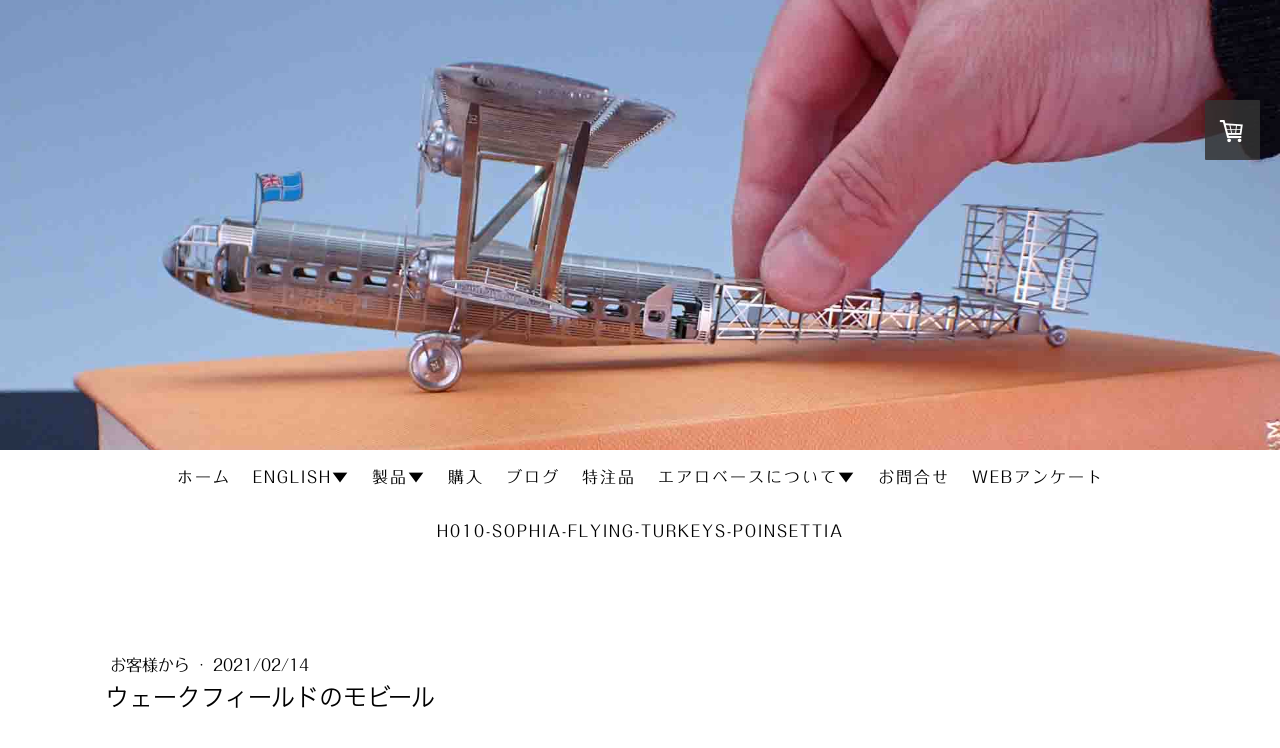

--- FILE ---
content_type: text/html; charset=UTF-8
request_url: https://www.aerobase.jp/aerobase-blog-20210214
body_size: 10806
content:
<!DOCTYPE html>
<html lang="en-US"><head>
    <meta charset="utf-8"/>
    <link rel="dns-prefetch preconnect" href="https://u.jimcdn.com/" crossorigin="anonymous"/>
<link rel="dns-prefetch preconnect" href="https://assets.jimstatic.com/" crossorigin="anonymous"/>
<link rel="dns-prefetch preconnect" href="https://image.jimcdn.com" crossorigin="anonymous"/>
<link rel="dns-prefetch preconnect" href="https://fonts.jimstatic.com" crossorigin="anonymous"/>
<meta name="viewport" content="width=device-width, initial-scale=1"/>
<meta http-equiv="X-UA-Compatible" content="IE=edge"/>
<meta name="description" content=""/>
<meta name="robots" content="index, follow, archive"/>
<meta property="st:section" content=""/>
<meta name="generator" content="Jimdo Creator"/>
<meta name="twitter:title" content="ウェークフィールドのモビール"/>
<meta name="twitter:description" content="アメリカのお客様の投稿です。F002 ウェークフィールドは、1930年代のゴム動力飛行機をモチーフにしたディスプレイモデルです。"/>
<meta name="twitter:card" content="summary_large_image"/>
<meta property="og:url" content="https://www.aerobase.jp/aerobase-blog-20210214/"/>
<meta property="og:title" content="ウェークフィールドのモビール"/>
<meta property="og:description" content="アメリカのお客様の投稿です。F002 ウェークフィールドは、1930年代のゴム動力飛行機をモチーフにしたディスプレイモデルです。"/>
<meta property="og:type" content="article"/>
<meta property="og:locale" content="en_US"/>
<meta property="og:site_name" content="Model aircraft kit by Shinichi Iwami"/>
<meta name="twitter:image" content="https://image.jimcdn.com/app/cms/image/transf/dimension=4000x3000:format=jpg/path/s283faded1d87cff3/image/i661924b4e8d24927/version/1613326352/%E3%82%A6%E3%82%A7%E3%83%BC%E3%82%AF%E3%83%95%E3%82%A3%E3%83%BC%E3%83%AB%E3%83%89%E3%81%AE%E3%83%A2%E3%83%93%E3%83%BC%E3%83%AB.jpg"/>
<meta property="og:image" content="https://image.jimcdn.com/app/cms/image/transf/dimension=4000x3000:format=jpg/path/s283faded1d87cff3/image/i661924b4e8d24927/version/1613326352/%E3%82%A6%E3%82%A7%E3%83%BC%E3%82%AF%E3%83%95%E3%82%A3%E3%83%BC%E3%83%AB%E3%83%89%E3%81%AE%E3%83%A2%E3%83%93%E3%83%BC%E3%83%AB.jpg"/>
<meta property="og:image:width" content="640"/>
<meta property="og:image:height" content="526"/>
<meta property="og:image:secure_url" content="https://image.jimcdn.com/app/cms/image/transf/dimension=4000x3000:format=jpg/path/s283faded1d87cff3/image/i661924b4e8d24927/version/1613326352/%E3%82%A6%E3%82%A7%E3%83%BC%E3%82%AF%E3%83%95%E3%82%A3%E3%83%BC%E3%83%AB%E3%83%89%E3%81%AE%E3%83%A2%E3%83%93%E3%83%BC%E3%83%AB.jpg"/>
<meta property="article:published_time" content="2021-02-14 22:52:56"/>
<meta property="article:tag" content="F模型航空"/><title>ウェークフィールドのモビール - Model aircraft kit by Shinichi Iwami</title>
<link rel="shortcut icon" href="https://u.jimcdn.com/cms/o/s283faded1d87cff3/img/favicon.png?t=1609352817"/>
    <link rel="alternate" type="application/rss+xml" title="Blog" href="https://www.aerobase.jp/rss/blog"/>    
<link rel="canonical" href="https://www.aerobase.jp/aerobase-blog-20210214/"/>

        <script src="https://assets.jimstatic.com/ckies.js.7aeecda51e36f76cf70c.js"></script>

        <script src="https://assets.jimstatic.com/cookieControl.js.c1cea533ba5da95c3d32.js"></script>
    <script>window.CookieControlSet.setToOff();</script>

    <style>html,body{margin:0}.hidden{display:none}.n{padding:5px}#cc-website-title a {text-decoration: none}.cc-m-image-align-1{text-align:left}.cc-m-image-align-2{text-align:right}.cc-m-image-align-3{text-align:center}</style>

        <link href="https://u.jimcdn.com/cms/o/s283faded1d87cff3/layout/dm_5eb21ae6ed5c4825c05c6bebb0a74873/css/layout.css?t=1754098252" rel="stylesheet" type="text/css" id="jimdo_layout_css"/>
<script>     /* <![CDATA[ */     /*!  loadCss [c]2014 @scottjehl, Filament Group, Inc.  Licensed MIT */     window.loadCSS = window.loadCss = function(e,n,t){var r,l=window.document,a=l.createElement("link");if(n)r=n;else{var i=(l.body||l.getElementsByTagName("head")[0]).childNodes;r=i[i.length-1]}var o=l.styleSheets;a.rel="stylesheet",a.href=e,a.media="only x",r.parentNode.insertBefore(a,n?r:r.nextSibling);var d=function(e){for(var n=a.href,t=o.length;t--;)if(o[t].href===n)return e.call(a);setTimeout(function(){d(e)})};return a.onloadcssdefined=d,d(function(){a.media=t||"all"}),a};     window.onloadCSS = function(n,o){n.onload=function(){n.onload=null,o&&o.call(n)},"isApplicationInstalled"in navigator&&"onloadcssdefined"in n&&n.onloadcssdefined(o)}     /* ]]> */ </script>     <script>
// <![CDATA[
onloadCSS(loadCss('https://assets.jimstatic.com/web.css.d9361b6586f0098197fdc233c6461efe.css') , function() {
    this.id = 'jimdo_web_css';
});
// ]]>
</script>
<link href="https://assets.jimstatic.com/web.css.d9361b6586f0098197fdc233c6461efe.css" rel="preload" as="style"/>
<noscript>
<link href="https://assets.jimstatic.com/web.css.d9361b6586f0098197fdc233c6461efe.css" rel="stylesheet"/>
</noscript>
    <script>
    //<![CDATA[
        var jimdoData = {"isTestserver":false,"isLcJimdoCom":false,"isJimdoHelpCenter":false,"isProtectedPage":false,"cstok":"a6906424109c88f208643faa7cc2ba0c33470263","cacheJsKey":"ba1e73eefffc65a8653e780921c2ddd0add18518","cacheCssKey":"ba1e73eefffc65a8653e780921c2ddd0add18518","cdnUrl":"https:\/\/assets.jimstatic.com\/","minUrl":"https:\/\/assets.jimstatic.com\/app\/cdn\/min\/file\/","authUrl":"https:\/\/a.jimdo.com\/","webPath":"https:\/\/www.aerobase.jp\/","appUrl":"https:\/\/a.jimdo.com\/","cmsLanguage":"en_US","isFreePackage":false,"mobile":false,"isDevkitTemplateUsed":true,"isTemplateResponsive":true,"websiteId":"s283faded1d87cff3","pageId":2307594128,"packageId":3,"shop":{"deliveryTimeTexts":{"1":"Delivery days:Varies by region","2":"Delivery days:Varies by region","3":"Delivery days:Varies by region"},"checkoutButtonText":"Buy","isReady":true,"currencyFormat":{"pattern":"\u00a4#,##0","convertedPattern":"$#,##0","symbols":{"GROUPING_SEPARATOR":",","DECIMAL_SEPARATOR":".","CURRENCY_SYMBOL":"\uffe5"}},"currencyLocale":"ja_JP"},"tr":{"gmap":{"searchNotFound":"The entered address doesn't exist or couldn't be found.","routeNotFound":"The driving directions couldn't be determined. Possible reasons: The starting address is not specific enough or it is too far from the destination address."},"shop":{"checkoutSubmit":{"next":"Next step","wait":"Please wait"},"paypalError":"An error has occurred. Please try again!","cartBar":"Go to Shopping Cart","maintenance":"Sorry, this store is not available at the moment. Please try again later.","addToCartOverlay":{"productInsertedText":"This item was added to your cart.","continueShoppingText":"Continue shopping","reloadPageText":"Refresh"},"notReadyText":"This store has not been completely set up.","numLeftText":"There are not more than {:num} of this item available at this time.","oneLeftText":"There is only one more of this item available."},"common":{"timeout":"Oops, it looks like there's been an error on our end and your last change didn't go through. Please try again in a minute. "},"form":{"badRequest":"An error has occurred! This form could not be submitted. Please try again later."}},"jQuery":"jimdoGen002","isJimdoMobileApp":false,"bgConfig":{"id":114775628,"type":"picture","options":{"fixed":true},"images":[{"id":7803864428,"url":"https:\/\/image.jimcdn.com\/app\/cms\/image\/transf\/none\/path\/s283faded1d87cff3\/backgroundarea\/i17f2c8a936bf42ca\/version\/1705198201\/image.jpg"}]},"bgFullscreen":null,"responsiveBreakpointLandscape":767,"responsiveBreakpointPortrait":480,"copyableHeadlineLinks":false,"tocGeneration":false,"googlemapsConsoleKey":false,"loggingForAnalytics":false,"loggingForPredefinedPages":false,"isFacebookPixelIdEnabled":false,"userAccountId":"4fd0a268-2a78-477c-a9f8-e17411ab10dd","dmp":{"typesquareFontApiKey":"4L6CCYWjET8%3D","typesquareFontApiScriptUrl":"\/\/code.typesquare.com\/static\/4L6CCYWjET8%253D\/ts105.js","typesquareFontsAvailable":true}};
    // ]]>
</script>

     <script> (function(window) { 'use strict'; var regBuff = window.__regModuleBuffer = []; var regModuleBuffer = function() { var args = [].slice.call(arguments); regBuff.push(args); }; if (!window.regModule) { window.regModule = regModuleBuffer; } })(window); </script>
    <script src="https://assets.jimstatic.com/web.js.7778446e79a0c13073d7.js" async="true"></script>
    <script src="https://assets.jimstatic.com/at.js.db285b71839286136d00.js"></script>

<style type="text/css">
/*<![CDATA[*/

a {
  text-decoration: none;
}

/*]]>*/
</style>

<link rel="alternate" hreflang="ja" href="https://www.aerobase.jp/"/>
<link rel="alternate" hreflang="en" href="https://www.aerobase.jp/"/>
<link rel="alternate" hreflang="fr" href="https://www.aerobase.jp/"/>
    
</head>

<body class="body cc-page cc-page-blog j-has-shop j-m-gallery-styles j-m-video-styles j-m-hr-styles j-m-header-styles j-m-text-styles j-m-emotionheader-styles j-m-htmlCode-styles j-m-rss-styles j-m-form-styles-disabled j-m-table-styles j-m-textWithImage-styles j-m-downloadDocument-styles j-m-imageSubtitle-styles j-m-flickr-styles j-m-googlemaps-styles j-m-blogSelection-styles-disabled j-m-comment-styles-disabled j-m-jimdo-styles j-m-profile-styles j-m-guestbook-styles j-m-promotion-styles j-m-twitter-styles j-m-hgrid-styles j-m-shoppingcart-styles j-m-catalog-styles j-m-product-styles-disabled j-m-facebook-styles j-m-sharebuttons-styles j-m-formnew-styles-disabled j-m-callToAction-styles j-m-turbo-styles j-m-spacing-styles j-m-googleplus-styles j-m-dummy-styles j-m-search-styles j-m-booking-styles j-footer-styles cc-pagemode-default cc-content-parent" id="page-2307594128">

<div id="cc-inner" class="cc-content-parent">
  <!-- _main-sass -->
  <input type="checkbox" id="jtpl-navigation__checkbox" class="jtpl-navigation__checkbox"/><div class="jtpl-main cc-content-parent">

    <!-- _background-area.sass -->
    <div class="jtpl-background-area" background-area="fullscreen"></div>
    <!-- END _background-area.sass -->

    <!-- _cart.sass -->
    <div class="jtpl-cart">
      <div id="cc-sidecart-wrapper"><script>// <![CDATA[

    window.regModule("sidebar_shoppingcart", {"variant":"default","currencyLocale":"ja_JP","currencyFormat":{"pattern":"\u00a4#,##0","convertedPattern":"$#,##0","symbols":{"GROUPING_SEPARATOR":",","DECIMAL_SEPARATOR":".","CURRENCY_SYMBOL":"\uffe5"}},"tr":{"cart":{"subtotalText":"Subtotal","emptyBasketText":"Your shopping cart is empty."}}});
// ]]>
</script></div>
    </div>
    <!-- END _cart.sass -->

    <!-- _header.sass -->
    <div class="jtpl-header" background-area="stripe" background-area-default="">
      <header class="jtpl-header__inner"><div class="jtpl-logo">
          
        </div>
        <div class="jtpl-title">
          
        </div>
      </header>
</div>
    <!-- END _header.sass -->

    <!-- _mobile-navigation.sass -->
    <div class="jtpl-mobile-topbar navigation-colors navigation-colors--transparency">
      <label for="jtpl-navigation__checkbox" class="jtpl-navigation__label navigation-colors__menu-icon">
        <span class="jtpl-navigation__borders navigation-colors__menu-icon"></span>
      </label>
    </div>
    <div class="jtpl-mobile-navigation navigation-colors navigation-colors--transparency">
      <div data-container="navigation"><div class="j-nav-variant-nested"><ul class="cc-nav-level-0 j-nav-level-0"><li id="cc-nav-view-2302813528" class="jmd-nav__list-item-0"><a href="/" data-link-title="ホーム">ホーム</a></li><li id="cc-nav-view-2322696528" class="jmd-nav__list-item-0 j-nav-has-children"><a href="/en/" data-link-title="ENGLISH▼">ENGLISH▼</a><span data-navi-toggle="cc-nav-view-2322696528" class="jmd-nav__toggle-button"></span><ul class="cc-nav-level-1 j-nav-level-1"><li id="cc-nav-view-2322698728" class="jmd-nav__list-item-1 j-nav-has-children"><a href="/en/products/" data-link-title="PRODUCTS▼">PRODUCTS▼</a><span data-navi-toggle="cc-nav-view-2322698728" class="jmd-nav__toggle-button"></span><ul class="cc-nav-level-2 j-nav-level-2"><li id="cc-nav-view-2322699928" class="jmd-nav__list-item-2"><a href="/en/products/new/" data-link-title="New">New</a></li><li id="cc-nav-view-2320811428" class="jmd-nav__list-item-2"><a href="/en/products/tool/" data-link-title="Tool">Tool</a></li><li id="cc-nav-view-2318086728" class="jmd-nav__list-item-2"><a href="/en/products/micromuseum-a/" data-link-title="microMUSEUM (A)">microMUSEUM (A)</a></li><li id="cc-nav-view-2313872628" class="jmd-nav__list-item-2"><a href="/en/shop/" data-link-title="●A009-Handley Page HP42">●A009-Handley Page HP42</a></li><li id="cc-nav-view-2319893828" class="jmd-nav__list-item-2"><a href="/en/products/a012-caproni-ca-60/" data-link-title="●A012-Caproni Ca.60">●A012-Caproni Ca.60</a></li><li id="cc-nav-view-2318086828" class="jmd-nav__list-item-2"><a href="/en/products/microwing-b/" data-link-title="microWING (B)">microWING (B)</a></li><li id="cc-nav-view-2318086928" class="jmd-nav__list-item-2"><a href="/en/products/zeppelin-c/" data-link-title="Zeppelin (C)">Zeppelin (C)</a></li><li id="cc-nav-view-2318087828" class="jmd-nav__list-item-2"><a href="/en/products/eiffel-tower-d-e/" data-link-title="Eiffel Tower (D/E)">Eiffel Tower (D/E)</a></li><li id="cc-nav-view-2322700028" class="jmd-nav__list-item-2"><a href="/en/products/free-flight-f/" data-link-title="Free Flight (F)">Free Flight (F)</a></li><li id="cc-nav-view-2322700128" class="jmd-nav__list-item-2"><a href="/en/products/leonardo-da-vinci-g/" data-link-title="Leonardo da Vinci (G)">Leonardo da Vinci (G)</a></li><li id="cc-nav-view-2318087428" class="jmd-nav__list-item-2"><a href="/en/products/human-powered-aircraft-h/" data-link-title="Human Powered Aircraft (H)">Human Powered Aircraft (H)</a></li><li id="cc-nav-view-2322700228" class="jmd-nav__list-item-2"><a href="/en/products/bicycle-k-t/" data-link-title="Bicycle (K/T)">Bicycle (K/T)</a></li><li id="cc-nav-view-2322700328" class="jmd-nav__list-item-2"><a href="/en/products/microlilienthal-l/" data-link-title="microLilienthal (L)">microLilienthal (L)</a></li><li id="cc-nav-view-2318087628" class="jmd-nav__list-item-2"><a href="/en/products/baloon-n/" data-link-title="Baloon (N)">Baloon (N)</a></li><li id="cc-nav-view-2320811528" class="jmd-nav__list-item-2"><a href="/en/products/five-story-pagoda-w/" data-link-title="Five-story Pagoda (W)">Five-story Pagoda (W)</a></li><li id="cc-nav-view-2318204128" class="jmd-nav__list-item-2"><a href="/en/products/display-case/" data-link-title="Display Case">Display Case</a></li></ul></li><li id="cc-nav-view-2318064728" class="jmd-nav__list-item-1"><a href="/en/custom/" data-link-title="Custom Made">Custom Made</a></li><li id="cc-nav-view-2318063928" class="jmd-nav__list-item-1"><a href="/en/howto/" data-link-title="How to make">How to make</a></li><li id="cc-nav-view-2303608228" class="jmd-nav__list-item-1"><a href="/en/company/" data-link-title="Company">Company</a></li><li id="cc-nav-view-2303678628" class="jmd-nav__list-item-1"><a href="/en/contact/" data-link-title="Contact">Contact</a></li></ul></li><li id="cc-nav-view-2312162828" class="jmd-nav__list-item-0 j-nav-has-children"><a href="/models/" data-link-title="製品▼">製品▼</a><span data-navi-toggle="cc-nav-view-2312162828" class="jmd-nav__toggle-button"></span><ul class="cc-nav-level-1 j-nav-level-1"><li id="cc-nav-view-2322672728" class="jmd-nav__list-item-1"><a href="/models/30th-anniversary-project/" data-link-title="30th Anniversary Project">30th Anniversary Project</a></li><li id="cc-nav-view-2322686328" class="jmd-nav__list-item-1"><a href="/models/a-micromusem/" data-link-title="Aマイクロミュージアム▼">Aマイクロミュージアム▼</a></li><li id="cc-nav-view-2322675928" class="jmd-nav__list-item-1"><a href="/models/b-microwings/" data-link-title="Bマイクロウィング">Bマイクロウィング</a></li><li id="cc-nav-view-2302891228" class="jmd-nav__list-item-1"><a href="/models/c-zeppelin-airship/" data-link-title="Cツェッペリン飛行船">Cツェッペリン飛行船</a></li><li id="cc-nav-view-2302891528" class="jmd-nav__list-item-1"><a href="/models/d-santos-no6-dirigible/" data-link-title="Dサントス6号飛行機">Dサントス6号飛行機</a></li><li id="cc-nav-view-2302932828" class="jmd-nav__list-item-1"><a href="/models/e-eiffel-tower/" data-link-title="E,Sエッフェル塔">E,Sエッフェル塔</a></li><li id="cc-nav-view-2322692128" class="jmd-nav__list-item-1"><a href="/models/f-model-airplane/" data-link-title="F模型航空">F模型航空</a></li><li id="cc-nav-view-2303009528" class="jmd-nav__list-item-1"><a href="/models/g-leonardo-da-vinci/" data-link-title="Gレオナルド・ダ・ヴィンチ">Gレオナルド・ダ・ヴィンチ</a></li><li id="cc-nav-view-2322694228" class="jmd-nav__list-item-1 j-nav-has-children"><a href="/models/h-human-powered-aircraft/" data-link-title="H人力飛行機▼">H人力飛行機▼</a><span data-navi-toggle="cc-nav-view-2322694228" class="jmd-nav__toggle-button"></span><ul class="cc-nav-level-2 j-nav-level-2"><li id="cc-nav-view-2318477128" class="jmd-nav__list-item-2"><a href="/h008-nihon-university-stork/" data-link-title="H008日本大学ストーク">H008日本大学ストーク</a></li></ul></li><li id="cc-nav-view-2322696328" class="jmd-nav__list-item-1"><a href="/models/j日本の飛行機/" data-link-title="J日本の飛行機">J日本の飛行機</a></li><li id="cc-nav-view-2303066128" class="jmd-nav__list-item-1"><a href="/models/k-bicycle/" data-link-title="K,T自転車">K,T自転車</a></li><li id="cc-nav-view-2303085828" class="jmd-nav__list-item-1"><a href="/models/l-micro-lilienthal/" data-link-title="Lマイクロリリエンタール">Lマイクロリリエンタール</a></li><li id="cc-nav-view-2313894528" class="jmd-nav__list-item-1 j-nav-has-children"><a href="/models/five-story-pagoda/" data-link-title="W法隆寺五重塔▼">W法隆寺五重塔▼</a><span data-navi-toggle="cc-nav-view-2313894528" class="jmd-nav__toggle-button"></span><ul class="cc-nav-level-2 j-nav-level-2"><li id="cc-nav-view-2313895328" class="jmd-nav__list-item-2"><a href="/models/five-story-pagoda/吉野ひのき/" data-link-title="吉野ひのき">吉野ひのき</a></li><li id="cc-nav-view-2313895928" class="jmd-nav__list-item-2"><a href="/models/five-story-pagoda/柱/" data-link-title="柱">柱</a></li><li id="cc-nav-view-2313895528" class="jmd-nav__list-item-2"><a href="/models/five-story-pagoda/真鍮パーツ/" data-link-title="真鍮パーツ">真鍮パーツ</a></li><li id="cc-nav-view-2313896028" class="jmd-nav__list-item-2"><a href="/models/five-story-pagoda/付属の工具/" data-link-title="付属の工具">付属の工具</a></li></ul></li><li id="cc-nav-view-2322168428" class="jmd-nav__list-item-1"><a href="/special-order/honda-aoyamabuilding/" data-link-title="ホンダ青山ビル">ホンダ青山ビル</a></li><li id="cc-nav-view-2303181428" class="jmd-nav__list-item-1"><a href="/models/m-motor/" data-link-title="Mエンジン単体">Mエンジン単体</a></li><li id="cc-nav-view-2312162628" class="jmd-nav__list-item-1"><a href="/models/n-baloon/" data-link-title="N気球の立体図鑑">N気球の立体図鑑</a></li><li id="cc-nav-view-2305852728" class="jmd-nav__list-item-1"><a href="/models/r-rocket/" data-link-title="Rペンシルロケット">Rペンシルロケット</a></li><li id="cc-nav-view-2307886728" class="jmd-nav__list-item-1"><a href="/models/mini-lanthanum/" data-link-title="金灯籠（かなとうろう）ミニランタン">金灯籠（かなとうろう）ミニランタン</a></li></ul></li><li id="cc-nav-view-2302835628" class="jmd-nav__list-item-0"><a href="/shopping/" data-link-title="購入">購入</a></li><li id="cc-nav-view-2302837128" class="jmd-nav__list-item-0 j-nav-has-children"><a href="/blog/" data-link-title="ブログ">ブログ</a><span data-navi-toggle="cc-nav-view-2302837128" class="jmd-nav__toggle-button"></span><ul class="cc-nav-level-1 j-nav-level-1"><li id="cc-nav-view-2303750128" class="jmd-nav__list-item-1"><a href="/ブログ/お客様から/" data-link-title="お客様から">お客様から</a></li><li id="cc-nav-view-2303750228" class="jmd-nav__list-item-1"><a href="/ブログ/製品紹介/" data-link-title="製品紹介">製品紹介</a></li><li id="cc-nav-view-2303750428" class="jmd-nav__list-item-1"><a href="/ブログ/新製品/" data-link-title="新製品">新製品</a></li><li id="cc-nav-view-2308601328" class="jmd-nav__list-item-1"><a href="/ブログ/岩見慎一作品集/" data-link-title="岩見慎一作品集">岩見慎一作品集</a></li><li id="cc-nav-view-2303750528" class="jmd-nav__list-item-1"><a href="/ブログ/企画中/" data-link-title="企画中">企画中</a></li><li id="cc-nav-view-2303750028" class="jmd-nav__list-item-1"><a href="/ブログ/お知らせ/" data-link-title="お知らせ">お知らせ</a></li><li id="cc-nav-view-2303749928" class="jmd-nav__list-item-1"><a href="/ブログ/雑記/" data-link-title="雑記">雑記</a></li><li id="cc-nav-view-2303750628" class="jmd-nav__list-item-1"><a href="/ブログ/その他/" data-link-title="その他">その他</a></li></ul></li><li id="cc-nav-view-2302892328" class="jmd-nav__list-item-0"><a href="/special-order/" data-link-title="特注品">特注品</a></li><li id="cc-nav-view-2302835428" class="jmd-nav__list-item-0 j-nav-has-children"><a href="/company/" data-link-title="エアロベースについて▼">エアロベースについて▼</a><span data-navi-toggle="cc-nav-view-2302835428" class="jmd-nav__toggle-button"></span><ul class="cc-nav-level-1 j-nav-level-1"><li id="cc-nav-view-2321668928" class="jmd-nav__list-item-1"><a href="/company/works/" data-link-title="エアロベースの仕事">エアロベースの仕事</a></li><li id="cc-nav-view-2313870428" class="jmd-nav__list-item-1"><a href="/company/founding-story/" data-link-title="エアロベース創業物語">エアロベース創業物語</a></li><li id="cc-nav-view-2307454028" class="jmd-nav__list-item-1"><a href="/company/private-work/" data-link-title="岩見慎一作品集">岩見慎一作品集</a></li><li id="cc-nav-view-2307480928" class="jmd-nav__list-item-1"><a href="/company/details/" data-link-title="特定商取引法に基づく表記">特定商取引法に基づく表記</a></li><li id="cc-nav-view-2305780528" class="jmd-nav__list-item-1"><a href="/company/how-to-make-etrich-taube/" data-link-title="基本的な作り方">基本的な作り方</a></li><li id="cc-nav-view-2313975528" class="jmd-nav__list-item-1"><a href="/company/tools/" data-link-title="おすすめ工具一覧">おすすめ工具一覧</a></li></ul></li><li id="cc-nav-view-2303665928" class="jmd-nav__list-item-0"><a href="/contact/" data-link-title="お問合せ">お問合せ</a></li><li id="cc-nav-view-2321458028" class="jmd-nav__list-item-0"><a href="/feedback/" data-link-title="Webアンケート">Webアンケート</a></li><li id="cc-nav-view-2322937128" class="jmd-nav__list-item-0"><a href="/h010-sophia-flying-turkeys-poinsettia/" data-link-title="h010-sophia-flying-turkeys-poinsettia">h010-sophia-flying-turkeys-poinsettia</a></li></ul></div></div>
    </div>
    <!-- END _mobile-navigation.sass -->

    <!-- _navigation.sass -->
    <div class="jtpl-navigation">
      <div class="jtpl-navigation__main navigation-colors">
        <div class="jtpl-navigation__main--inner navigation-alignment">
          <div data-container="navigation"><div class="j-nav-variant-nested"><ul class="cc-nav-level-0 j-nav-level-0"><li id="cc-nav-view-2302813528" class="jmd-nav__list-item-0"><a href="/" data-link-title="ホーム">ホーム</a></li><li id="cc-nav-view-2322696528" class="jmd-nav__list-item-0 j-nav-has-children"><a href="/en/" data-link-title="ENGLISH▼">ENGLISH▼</a><span data-navi-toggle="cc-nav-view-2322696528" class="jmd-nav__toggle-button"></span></li><li id="cc-nav-view-2312162828" class="jmd-nav__list-item-0 j-nav-has-children"><a href="/models/" data-link-title="製品▼">製品▼</a><span data-navi-toggle="cc-nav-view-2312162828" class="jmd-nav__toggle-button"></span></li><li id="cc-nav-view-2302835628" class="jmd-nav__list-item-0"><a href="/shopping/" data-link-title="購入">購入</a></li><li id="cc-nav-view-2302837128" class="jmd-nav__list-item-0 j-nav-has-children"><a href="/blog/" data-link-title="ブログ">ブログ</a><span data-navi-toggle="cc-nav-view-2302837128" class="jmd-nav__toggle-button"></span></li><li id="cc-nav-view-2302892328" class="jmd-nav__list-item-0"><a href="/special-order/" data-link-title="特注品">特注品</a></li><li id="cc-nav-view-2302835428" class="jmd-nav__list-item-0 j-nav-has-children"><a href="/company/" data-link-title="エアロベースについて▼">エアロベースについて▼</a><span data-navi-toggle="cc-nav-view-2302835428" class="jmd-nav__toggle-button"></span></li><li id="cc-nav-view-2303665928" class="jmd-nav__list-item-0"><a href="/contact/" data-link-title="お問合せ">お問合せ</a></li><li id="cc-nav-view-2321458028" class="jmd-nav__list-item-0"><a href="/feedback/" data-link-title="Webアンケート">Webアンケート</a></li><li id="cc-nav-view-2322937128" class="jmd-nav__list-item-0"><a href="/h010-sophia-flying-turkeys-poinsettia/" data-link-title="h010-sophia-flying-turkeys-poinsettia">h010-sophia-flying-turkeys-poinsettia</a></li></ul></div></div>
        </div>
      </div>
      <div class="jtpl-navigation__sub subnavigation-colors">
        <nav class="jtpl-navigation__sub--inner navigation-alignment"><div data-container="navigation"><div class="j-nav-variant-nested"></div></div>
          <div data-container="navigation"><div class="j-nav-variant-nested"></div></div>
        </nav>
</div>
    </div>
    <!-- END _navigation.sass -->

    <!-- _content.sass -->
    <div class="jtpl-content content-options cc-content-parent">
      <div class="jtpl-content__inner cc-content-parent">
        <div id="content_area" data-container="content"><div id="content_start"></div>
        <article class="j-blog"><div class="n j-blog-meta j-blog-post--header">
    <div class="j-text j-module n">
                    <a href="https://www.aerobase.jp/ブログ/お客様から/" class="j-blog-post--category">
                お客様から            </a>
         ·         <span class="j-text j-blog-post--date">
            2021/02/14        </span>
    </div>
    <h1 class="j-blog-header j-blog-headline j-blog-post--headline">ウェークフィールドのモビール</h1>
</div>
<div class="post j-blog-content">
        <div id="cc-matrix-3408992028"><div id="cc-m-11934524528" class="j-module n j-imageSubtitle "><figure class="cc-imagewrapper cc-m-image-align-1 cc-m-width-maxed">
<img srcset="https://image.jimcdn.com/app/cms/image/transf/dimension=320x10000:format=jpg/path/s283faded1d87cff3/image/i96b67a137197808c/version/1613311063/image.jpg 320w, https://image.jimcdn.com/app/cms/image/transf/dimension=640x10000:format=jpg/path/s283faded1d87cff3/image/i96b67a137197808c/version/1613311063/image.jpg 640w, https://image.jimcdn.com/app/cms/image/transf/dimension=960x10000:format=jpg/path/s283faded1d87cff3/image/i96b67a137197808c/version/1613311063/image.jpg 960w, https://image.jimcdn.com/app/cms/image/transf/dimension=1040x10000:format=jpg/path/s283faded1d87cff3/image/i96b67a137197808c/version/1613311063/image.jpg 1040w, https://image.jimcdn.com/app/cms/image/transf/none/path/s283faded1d87cff3/image/i96b67a137197808c/version/1613311063/image.jpg 1149w" sizes="(min-width: 1040px) 1040px, 100vw" id="cc-m-imagesubtitle-image-11934524528" src="https://image.jimcdn.com/app/cms/image/transf/dimension=1040x10000:format=jpg/path/s283faded1d87cff3/image/i96b67a137197808c/version/1613311063/image.jpg" alt="" class="" data-src-width="1149" data-src-height="944" data-src="https://image.jimcdn.com/app/cms/image/transf/dimension=1040x10000:format=jpg/path/s283faded1d87cff3/image/i96b67a137197808c/version/1613311063/image.jpg" data-image-id="7691527428"/>    

</figure>

<div class="cc-clear"></div>
<script id="cc-m-reg-11934524528">// <![CDATA[

    window.regModule("module_imageSubtitle", {"data":{"imageExists":true,"hyperlink":"","hyperlink_target":"","hyperlinkAsString":"","pinterest":"0","id":11934524528,"widthEqualsContent":"1","resizeWidth":"1040","resizeHeight":855},"id":11934524528});
// ]]>
</script></div><div id="cc-m-11934522428" class="j-module n j-text "><p>
    <span data-offset-key="evt11-1-0" style="font-family: 'Segoe UI Historic', 'Segoe UI', Helvetica, Arial, 'hiragino kaku gothic pro', meiryo, 'ms pgothic', sans-serif; color: #050505; font-size: 15px; white-space: pre-wrap;"><strong><a href="https://www.instagram.com/p/CLLvkr5JbOX/?igshid=ux6tghcl0thd" target="_blank" title="https://www.instagram.com/p/CLLvkr5JbOX/?igshid=ux6tghcl0thd">インスタグラム</a>　</strong>アメリカのお客様の投稿です。 F002 ウェークフィールドは、1930年代のゴム動力飛行機をモチーフにしたディスプレイモデルです。</span>
</p>

<p>
    <span data-offset-key="evt11-1-0" style="font-family: 'Segoe UI Historic', 'Segoe UI', Helvetica, Arial, 'hiragino kaku gothic pro', meiryo, 'ms pgothic', sans-serif; color: #050505; font-size: 15px; white-space: pre-wrap;">「小さいころ、お父さんといっしょに作って飛ばしたのを思い出す」</span>
</p>

<p>
    <span data-offset-key="evt11-1-0" style="font-family: 'Segoe UI Historic', 'Segoe UI', Helvetica, Arial, 'hiragino kaku gothic pro', meiryo, 'ms pgothic', sans-serif; color: #050505; font-size: 15px; white-space: pre-wrap;">「モビールにすると素敵！」</span>
</p>

<p>
    <span data-offset-key="evt11-1-0" style="font-family: 'Segoe UI Historic', 'Segoe UI', Helvetica, Arial, 'hiragino kaku gothic pro', meiryo, 'ms pgothic', sans-serif; color: #050505; font-size: 15px; white-space: pre-wrap;">と、ありがたいコメントをいただきました。
    インスタの動画がかわいいです！</span>
</p>

<p>
    <span class="py34i1dx" style="color: var(--blue-link); font-family: 'Segoe UI Historic', 'Segoe UI', Helvetica, Arial, 'hiragino kaku gothic pro', meiryo, 'ms pgothic', sans-serif; font-size: 15px; white-space: pre-wrap;"><a href="https://www.amazon.co.jp/dp/B075DFRN2X?ref=myi_title_dp" target="_blank" title="https://www.amazon.co.jp/dp/B075DFRN2X?ref=myi_title_dp"><strong>アマゾン</strong></a>ではこんなお値段で販売されています、、、。</span>
</p>

<p>
    <span class="py34i1dx" style="color: var(--blue-link); font-family: 'Segoe UI Historic', 'Segoe UI', Helvetica, Arial, 'hiragino kaku gothic pro', meiryo, 'ms pgothic', sans-serif; font-size: 15px; white-space: pre-wrap;">ぜひ！</span>
</p>

<p>
    <a href="https://www.amazon.co.jp/dp/B075DFRN2X/" target="_blank" title="https://www.amazon.co.jp/dp/B075DFRN2X/"><span face="Segoe UI Historic, Segoe UI, Helvetica, Arial, hiragino kaku gothic pro, meiryo, ms pgothic, sans-serif" style="font-family: 'Segoe UI Historic', 'Segoe UI', Helvetica, Arial, 'hiragino kaku gothic pro', meiryo, 'ms pgothic', sans-serif;"><span style="font-size: 15px; white-space: pre-wrap;"><b>https://www.amazon.co.jp/dp/B075DFRN2X/</b></span></span></a>
</p></div></div>
        </div><div class="j-module n j-text j-blog-post--tags-wrapper"><span class="j-blog-post--tags--template" style="display: none;"><a class="j-blog-post--tag" href="https://www.aerobase.jp/blog/?tag=tagPlaceholder">tagPlaceholder</a></span><span class="j-blog-post--tags-label" style="display: inline;">Tags:</span> <span class="j-blog-post--tags-list"><a class="j-blog-post--tag" href="https://www.aerobase.jp/blog/?tag=F%E6%A8%A1%E5%9E%8B%E8%88%AA%E7%A9%BA">F模型航空</a></span></div><div class="n" id="flexsocialbuttons">
<div class="cc-sharebuttons-element cc-sharebuttons-size-32 cc-sharebuttons-style-colored cc-sharebuttons-design-square cc-sharebuttons-align-left">


    <a class="cc-sharebuttons-facebook" href="http://www.facebook.com/sharer.php?u=https://www.aerobase.jp/aerobase-blog-20210214/&amp;t=%E3%82%A6%E3%82%A7%E3%83%BC%E3%82%AF%E3%83%95%E3%82%A3%E3%83%BC%E3%83%AB%E3%83%89%E3%81%AE%E3%83%A2%E3%83%93%E3%83%BC%E3%83%AB" title="Facebook" target="_blank"></a><a class="cc-sharebuttons-x" href="https://x.com/share?text=%E3%82%A6%E3%82%A7%E3%83%BC%E3%82%AF%E3%83%95%E3%82%A3%E3%83%BC%E3%83%AB%E3%83%89%E3%81%AE%E3%83%A2%E3%83%93%E3%83%BC%E3%83%AB&amp;url=https%3A%2F%2Fwww.aerobase.jp%2Faerobase-blog-20210214%2F" title="X" target="_blank"></a><a class="cc-sharebuttons-line" href="http://line.me/R/msg/text/?%E3%82%A6%E3%82%A7%E3%83%BC%E3%82%AF%E3%83%95%E3%82%A3%E3%83%BC%E3%83%AB%E3%83%89%E3%81%AE%E3%83%A2%E3%83%93%E3%83%BC%E3%83%AB%0Ahttps://www.aerobase.jp/aerobase-blog-20210214/" title="Line" target="_blank"></a>

</div>
</div></article>
        </div>
      </div>
    </div>
    <!-- END _content.sass -->

    <!-- _section-aside.sass -->
    <footer class="jtpl-section-aside sidebar-options"><div class="jtpl-section-aside__inner">
        <div data-container="sidebar"><div id="cc-matrix-3390032228"><div id="cc-m-11884058728" class="j-module n j-spacing ">
    <div class="cc-m-spacer" style="height: 5px;">
    
</div>

</div><div id="cc-m-11884062928" class="j-module n j-spacing ">
    <div class="cc-m-spacer" style="height: 5px;">
    
</div>

</div><div id="cc-m-11883837128" class="j-module n j-text "><p style="text-align: center;">
    <span style="font-size: 14px;">すべてのエアロベース製品はモデルキットデザイナー岩見慎一が設計し、国内の委託工場で生産しています。</span>
</p></div><div id="cc-m-11892657628" class="j-module n j-spacing ">
    <div class="cc-m-spacer" style="height: 10px;">
    
</div>

</div><div id="cc-m-11884058628" class="j-module n j-text "><p>
    <span style="font-size: 14px;">当社製品の対象年齢は15歳以上です。お子様が作るときは、必ず保護者がつきそい、パーツの尖り、パーツの入った袋をかぶらないこと、工具の扱いと保管に注意を払ってください。当社製品の素材は主に真鍮、銅、ステンレス、ホワイトメタル、マグネット、ヒノキです。アレルギーのある方はご注意ください。</span>
</p></div></div></div>
      </div>
      <div class="jtpl-footer footer-options"><div id="contentfooter" data-container="footer">

    
    <div class="j-meta-links">
        <a href="//www.aerobase.jp/j/shop/terms">Terms</a> | <a href="/sitemap/">Sitemap</a><br/>Copyright © AEROBASE All Rights Reserved.    </div>

    <div class="j-admin-links">
            

<span class="loggedin">
    <a rel="nofollow" id="logout" target="_top" href="https://cms.e.jimdo.com/app/cms/logout.php">
        Log out    </a>
    |
    <a rel="nofollow" id="edit" target="_top" href="https://a.jimdo.com/app/auth/signin/jumpcms/?page=2307594128">Edit</a>
</span>
        </div>

    
</div>
</div>
    </footer><!-- END _section-aside.sass -->
</div>
  <!-- END _main-sass -->

</div>
    <ul class="cc-FloatingButtonBarContainer cc-FloatingButtonBarContainer-right hidden">

                    <!-- scroll to top button -->
            <li class="cc-FloatingButtonBarContainer-button-scroll">
                <a href="javascript:void(0);" title="Scroll to top">
                    <span>Scroll to top</span>
                </a>
            </li>
            <script>// <![CDATA[

    window.regModule("common_scrolltotop", []);
// ]]>
</script>    </ul>
    <script type="text/javascript">
//<![CDATA[
var _gaq = [];

_gaq.push(['_gat._anonymizeIp']);

if (window.CookieControl.isCookieAllowed("ga")) {
    _gaq.push(['a._setAccount', 'UA-163966614-2'],
        ['a._trackPageview']
        );

    (function() {
        var ga = document.createElement('script');
        ga.type = 'text/javascript';
        ga.async = true;
        ga.src = 'https://www.google-analytics.com/ga.js';

        var s = document.getElementsByTagName('script')[0];
        s.parentNode.insertBefore(ga, s);
    })();
}
addAutomatedTracking('creator.website', track_anon);
//]]>
</script>
    





</body>
</html>


--- FILE ---
content_type: text/plain; charset=utf-8;
request_url: https://d3pj3vgx4ijpjx.cloudfront.net/advance/mkfontapi/ja/105/ts?condition=3511d3454e0ad4282cceba8e429bb9ec&eid=4L6CCYWjET8%3D&location=https%3A%2F%2Fwww.aerobase.jp%2Faerobase-blog-20210214&bw[name]=Chrome&bw[ftf]=0&bw[os]=Macintosh&reqtype=css&hint=0&fonts[family]=Folk%20Regular&fonts[athernm]=Folk%20Regular&fonts[str]=fC5FRElUZWRpdExPR1Vsb2d1U01BUHNtYXBSckNZSMKpQlZjeWhiduW9k%2BekvuijveWTgeOBruWvvuixoeW5tOm9ouOBrzE15q2z5Lul5LiK44Gn44GZ44CC44GK5a2Q5qeY44GM5L2c44KL44Go44GN44CB5b%2BF44Ga5L%2Bd6K236ICF44Gk44Gd44GE44OR44O844OE5bCW44KK5YWl44Gj44Gf6KKL44KS44GL44G244KJ44Gq44GT5bel5YW35omx566h44Gr5rOo5oSP5omV44Gm44GP44Gg44GV57Sg5p2Q5Li755yf6Y2u6YqF44K544OG44Oz44Os44Ob44Ov44Kk44OI44Oh44K%2F44Or44Oe44Kw44ON44OD44OS44OO44Kt44Ki44Ku44GC5pa544GU44G544Ko44Ot44OZ44Oi44OH44K244OK5bKp6KaL5oWO5LiA6Kit6KiI44GX5Zu95YaF5aeU6KiX5aC055Sf55Sj44G%2BRuaooeWei%2BiIquepumY6L1daTkowNzJYd3puanjjgZzjgbLvvIHjgr7jgpPlgKTmrrXosqnlo7LjgozjgrPli5XnlLvjgo%2FjgIzjg5PmlbXjgI3lsI%2Fjgo3niLbjgofpo5vjgbDmgJ3lh7rjg6njg6Djg6rjgqvlrqLmipXnqL%2Fjgqbjgqfjgq%2Fjg5XjgqPjg4k5M%2BS7o%2BOCtOWKm%2BihjOapn%2BODgeODlzTCty1La%2BOCseWVj%2BWQiOOBm%2BKWvOeJueODluizvOOCgeimp%2BWfuuacrOeahOWumuWVhuWPluW8leazleOBpeihqOiomOmbhuWJtealreeJqeiqnuS7leS6i%2BS7lumbkeefpeS8geS4reaWsOe0ueS7i%2BmHkeeBr%2BexoO%2B8iOOBhu%2B8ieODn%2BODi%2BODmuOCt%2Bawl%2BeQg%2Beri%2BS9k%2BWbs%2BmRkeOCuOWNmOODgOmdkuWxseS7mOWxnuafseWQiemHjumahuWvuuS6lOmHjeWhlCzoh6rou6Lou4rml6U45aSn5a2m5Lq644Kq44O744O044K1NuWPt%2BiIueODpSgp4peP&fonts[weight]=0&bw[ver]=131.0.0.0&bw[mode]=
body_size: 61210
content:
{"res":"@font-face {\n        font-family: 'Folk Regular';\n        font-weight: Bold;\n        src: url(data:font\/woff;base64,d09GRgABAAAAAK\/[base64]\/7gAMnZoZWEAAK08AAAAJAAAACQJ2hHjdm10eAAArWAAAAKWAAAClkd2SjR4AX3XfWzXxR0H8Pfn7r4\/urPyoMQZbFh1jVsYIYyQLWPgA9Yn6FC3ilAro\/JgtbWrtdaJjPE0xkMnA5U5rTi2ih1UBht2hNTHqOtcZ9hExmqDuDg0hhGWGP8g+Pvu7j5vGBq3EI57fe7u+\/vd\/e57nwMCwGOltCGbd19LI8pva1nQgAn1dU23o7KhrqkOMxvrWptQDxd6Is\/Tv1kYM+yMiKCAszD8jIjBEJRixBkRixKcjXPOiDh8DkNxLkbW1zW2YlEql6ZyVSrbU7mxObY+ksrNqexM5bZU7mwLndCTyt5UvpTKvlS+3hY6YX8qB1J5OJVHUnk0TCjO\/\/[base64]\/a81WZg9lndne7LVsIPsgO1HwhVGFMYVJharC3EJzYYnOsFh\/cl+oSZpfXINtH1cnT2f7J9fk1AoYzj6OyIv3pxEdHFEsPpD8uDpvLb6SfG8o4\/gok1YwrXq+rHgwtS8LZXhefm\/xg+Tf0uvom+mlxY9T+yN0F72FXpEPS+230SvpnfQ6eiXdnmwwE92MrM0vCjXBd+n19H30BrqRXpNPDDXBbno9\/ST9aLJBDWoZ2cIev6Kfou85PeLqUBP8hH4iV8+hX6R30DvzWaEm+D69PZ8dagZL0MNId4oIfkFvzeO3F3TSXfTD9DZ6Bb2DXkvvpZ85PT7uKMHv6Wdy9Y30Hjrurvgr99K76GfpxfTzyQZNWMTIC9pDLqRf4ojt9AC9nN6abwg1QdyN8RO76FvoXfRSuo++k\/5jssEGbGSkn5H52MbIGxzzc3p7Hn9RwVP0LnoP3UNvpffSm+hX6B\/Tr9Gb6T\/Rc+m\/JBvcivjOxFn+lT3uoP+Qxx0gWEf\/OdngQfyOkTfY4wf0m\/QC+gBHNGAVIwcZacdvGBlgpAWrGXmLT\/khPUi30YfohfTbdDN9mP4ZfSDvCzXBTfTf6Tr6EL2G\/gf9I\/rdZIf1eBRdeJrR99irnn6ffoI+Rv+afid\/K9QEd9H\/pG+nj9CP0e\/R36OP0XfT\/042mIefnu4xGGoW38IsKWPso\/xoqAlaw99wgub\/SnooSUJWD21SHkqEcaUoT\/msBCWaq2RKyEeXyxWh3Yc\/[base64]\/RsWvezRw2tecWjlta3xGMhHXdanH8184qe4h7TmEU0q3hMpzULeFxH65kav69mGT2jPabS+r54XEF38\/Ouopvoq+kn6a\/zjNes4TGF1vfLo5LWc8njGrqF4yt4Xuv77zGG1jzqMY7ezf5fpeMuiOvxNVpPV49v0Hr+e3yT1vzgcSndwPHj8\/jLSTiD9Hnn8bTWHOXxeVrzh0cZrfnC4wu0ZiSPclrzg8dFdMx88ftWJJtwu1vNyMWMtPEm4PEljulgjy\/Tj9Nfoe+mJ9Ax08XPOI8n9Xq6jNYTzWM0rTeNOAfNSGvY\/8Jkg2boqRlnoT0eZo8vssddaGekgpFa3M\/IxRyjOSrOSp+hWS3+suo72X8YT3bNtB7Dky3Whky5iX1GsI\/eaTzOSTaYjVvYYyR76K0lrkVfaBHoHST+ntEGK6B5zON8RmpCztb1u4Bj5tFlyQ6zwv3zHugtOP7S+qT5iG9UOHuYOaqZET3OYm7Ru4bHUFrvT+F\/jRyxAJpz45xjNrOYg\/1yKT99BEdp3va4gNa7b9yRcYxAs08Jc5HeOz2G0DP5tFPtel+J30FzV7wbxr1zbn4sPe1v\/wHNkPXtAAABAAAACgAsADoAAWthbmEACAAKAAFKQU4gABIAAP\/\/AAEAAAAA\/\/[base64]\/oA3D\/iAPoBMkAuCACAAUAAAAAAiUDGAAgACAACHgBzdRtTFNXGAfw54IMcBLH4uaWZRGnZmowebIYF3XZizGEyLylLa+2WMrSAaUyrLSFivgCRdqyglLaYZMipMVWaLE1urjoMrLqRjs4t5MiA9HobNwWHFNHXFB2d2OWbEtdsk+LJznn5Py\/nCe\/5+QAQBwAxHNzCbdSj\/cFCdMAlJI7JIIS0mANbIJs2AFVoIU6OA5u+HTV+VUE4zAFt+BWzMDtyMNczMciLMYyrMAqVKIaa7EeD+Jh\/BhbsR0d6MI+9OE5HMQAhnAEL+MVnMSbGMU7OIO\/4iMa6IX0OnozbaTN9Gd0iB6jx+nv6SiP4gl5Yt5U9kq+jK\/h6\/hzApXAJogIC4Rjwgc5yTmDuRm5vLz7efP5xvy5gvUFOQX3Cl8vHBVliz4UHRP1iOZEv4sXi18U7xTvFruLojurJS9IhJKLxa9KF0vpktyS3SUdMpXslOycLFqaXppderd8V\/m4fLlcUrGn4oxiqSKi+KHqI+UGZbmytjpetUy1QrVZ3ahZponWvq19R6vVhvZ21xXvS9u38UDCwZ8OrT20sfn95rJmY\/O83qg\/YUgyvGRYZ7AbNS3SFnfLI1PQdPPIyJHwUV17pZlvabJcsoStgk8mu0pYik1mWa4HabAa0uE9EICU68DfzQEX\/Wm+jTMXcuaFKMEPUI6V\/zDXc+ZHsQd78SR68DR+jl\/iJRzGMEbwO7zGmf\/Imd\/HhzHmkf9knvTUmy+NMR\/+F\/MklmVvsBPsOPstG2ZDbJAdYqWsnW2dsE40MJnMVuZ5JpV5jklhFjHJTBKTyDzDLGDiGYoBMk8ekgdklvxCZsjPZJpcI1PkKpkkE2SMRMgouUzChCGEDJMQ+Zp8RQIA\/gv+O\/6o\/7S\/yP+uf4tvlksE\/tW+iC\/gO+PT+finpgcuDBQM2Ly\/edu8dm+m56zn5f4oQH9Zn6fv1smF7hvuDNc3roDrouuNE9He206LU+Tc61zjmHE+64g6ph0uh9LxSs+9noFud\/dQd8nxYJenq89+xZ5p19m6bdtsattbxxI62zpfsxZbi6yplrIORccOs88sMqe39ZtmTQFTb8uQ8bpx0NhoaNdf1acf9jR1NuU1KXTLGycbbjWcP3B7P9QP1AdrTDVf1OyvidNkalrVQQD1qPpNlaS6o7puz3XlCuUGgMr5ys5dIwql3C9fK08t95ZlScepLCrj8U\/DPfT\/Y1BJMbfMxSRPCsafFD5V2aaYatJjkr+CLNgOUSoRpiBIpcAQ3KXW\/wGJkCCWAAABAAIACAAK\/\/8ACngBpLwHnFvVsT+uc6+kq7qSVr33Xld1dyWtpO1F23vxeu31et17LxgMxsYYjE3vEEocQiDUkDwgoUN68kJCet4vhOSl0lLx3v3NuZLWayC\/9\/6fv2Vptdqrc2bmTPnOzLmHxWEdWjxBbiK3sUgWl8VniVgSFktulVkRkiFUfj1EvLsgRSvo76Aiqlm4C7\/ST9LfIVaT285r0Ifo7vMvopfRfXQtvYpsoDP0ChYLsfoX96AEaWDJWSwO5XK7EvFUEh5qLsVVKtQqlNC22VbH7AlFQFu0OZ22HZrOxF1PHz4w1KgJaTZv3Llt666NeBw\/jCMpjSNPqdQqpYKCISg3DJaIu13+jw1Dsi8eZ9fWbTuZcUKLx1lXscZZAhYrFWMGgSHskXFltUFjQ9bxXrPHppPXJPCcHtafWT9FIZAJSx5T2j1PPIFCefg8wmIxY8DnQHnsqvHxcfgEsQyL76G3gEb4HCE3Qm\/Ra23oNlJw\/rcyUsciWKHF94h2+LuEpYUroiUm7LaSUNQ2GcgjFpVJUW64sDPRcfqOdi+8Pubwzj9CGurX\/vX+tafunzl7\/9wpH33LuRUb0CbEcHQnjLWVFGOO5Aks25jMLuPeGXTrxSNDfuKch6+WVJ3\/gHhBgWkMsVhEM9Dghqux8GJlMhhpcimr0oqHYB5YrnYbxb15VhVvPbsjHTPL7ebkznqTDt258HuJOLbaNdWh1JssnTu8avTP6mPp\/kJqdk3SolGYCkOBAV+tYcugpT7kCHRMhqNTMZjdDxJohdmjH5+9vKJYGG68vFgSpZW1g4SjiTgm5MGmdLi+OJ9NZq31Xd5squXMkSaPY6BarXXb61e4HHXW1oH+E0cbfAZiqtCqtRTqu\/piBonEWTu3Kt3Z6RtOFyMxlTIWWXmJTe69844aCwiDFYaXDkZ+YhbLaU2gmAwWW2lPgOafou9D3WvWrx+i33rORoQWfuJ77rfoXVqKJeljeBGzXMALiI1cJswlNpaYAOop9yr0PH0j36AINJ1ojqzIbdqdC9cMVquDmzY4DUFPd0fE4kySYh\/9tkmsX9m4+tZiPOacCbd5u3vTqw4kQgFTkxDTW5ahDUsRYZvCsoHHxwjAloZXF1VfRAWXqGs2a8LtrZ5apYAdqQnXDbSsm2xZ9XSjaVXb3tl2Nb21+ukNPnU41NuSMqnUxAP5jC7lShxOTxX02kjHlcc7ar80su83WwfScnoH\/dMViZ4NyVhEa7UxNuADaRZBmlygDdmRNWElivRHU4hHpwgb8esFI\/FruIRc4kLP8rKwsS1TAMZFMI6ipJwksId9RYmN0m9YJdwudGvcPrKueeVM87pZU+CKjoapyYaOtwsul8fW0mzznJ6s8X\/pGX8NurNKldxxtM7prDt6ICkVhY+uqo\/F6lcdRS6PZ3DcZbW6xu+jr4+Hxr74+EgoDnyUbLWF1LMYKaewSuLpUyDnisFesBz8CSLwKlTITCUzTXa9v6XN2yvAIt5YbJ9onTne3t7rjdc0zXZq0I3yJ8e8fl9oiBHyulzeFPL0\/LNRp+tq3Xq8vXZu7Ze\/tbVeq84q0NXIkWmYm0vUR3SMjImS\/yGMIEWq5IFkZS80Po42gisiWE54+U9YBQp7BaeVsqMYsrtJkojRZztHkGEPMoyMnzv37W+T4vMf\/[base64]\/KG\/fo4UD4fzU\/On5m4EVW5Dk6+O5RmtT8NoShhNCFEFfIGs\/DyNrqRd6Fv0cbSavsvnw7b9PAgWsfD1WrieD3ODty5dfnoI\/YLeg9ajg\/QxfOmLcGlZJttAJnb4RYbtfLkG2svmXxZTwp4gtolFvr663NU9M3MDV\/3KMcW3B4f2p8K1qe0nAk+j0\/TfLZKkQTGy7off2TL+m3F\/au3QF786OrL1pz6YC0tlW4kPTBdoADztsrNDQ+gkPPfQJ0kxfT3afP4DtAfTNgYUPgzXMxFSZh8bGsIKhf+CY+F78BeI+6lY2XoSMBiEbWwuhinK6OhqcXqG6tNbTuVMP1zhTbgDA0T3wpdHG\/JzOMKWqLm7TA3FkANqjOw\/bgNS7u2ib0UntqJH0\/QpoOlBNEG\/SZvwt7Bs1fAtTnktYqfRCdoxhMXPjJqHv\/8F3ovAMuSYO9JO4sHRzW\/vGvwpPHaFiF9CvHxjIYWf5W9h28BRFq9YDGGpIJk9uxbtH1xHXzVIihfaiC\/Dlx5b6IULy3qMUQ9etSUrqriOVFK9zFkwnmzkSNdqh6WrceKS8s\/t0UA8umkLfiUN\/Rt\/tW1+Murv3\/TWnnXw0zfV\/7WvD\/RM9T\/\/rf4e4IpgFeClleFKXdap8qx295KV2m8cQpad2UQiv+v1r+a9QZ89\/zrguftIcb5uxVRdi88fGR0OuZeNZgQMVNLQJR4oxhOo1XZMNljJxcMbNzcl1Pq8Ntptzwg5BDGlEVuttm++4bLn7e7ml9E8fSspbq\/titSkNQJKrHL3urb0DdyStshkPoVzb7+7pPMYKZVxArIv1\/ElM8VAYUmvGEpKMAp7ZSLeJyK1vlUjPqdTe\/kVnu5o43Wfa9JKpghzeMuKkMPvuG7e2xprvOS2ZgXR0ezKhdxNWYsyGjXVz40n29Y5pzvD7RFXY95tTbrMyemxRMsmM6M7DpDyAEgZ\/C4sP7hdqxLNDf2JCJUjW4n6LFCPdQU8C6ooPKP75RgmI7aG2u97tNUx5K7ZvCdsAf1lbWnesD8\/S7BotK2+Y6huLVrEugwojfgejATR1Ao+XA6q96U99DsTH30EHnUhQnwXrgH8Qb7ErDwLwQWgzfAfLiVc9z448uLazz649sWRB++Fy7uJJ0BDf7AQKL3H41tg\/Gvhu+C3EGlH+GsxEsJ25zvNSLi47o0fNP0NSdejIfphdCm6hn4ONdHX0zP4myAP4hr4Jg\/bA6YLxGGe+\/kfCvT74APoO9EsvZ0+irbiawEZEGCkjO2AwMDbJZC1gQjQJoK9cBN6hwbU41lo8dmIF0D3MEYkiQDMEIAvM8jPXoE2AJFBGxgXWEok1AnGIyoVWMnRA8f3iYZIdd2xayPKar9B7Han2p6ZHbha7s4bt9faDjfX6lG798x2t3Vw0pOgfxFwqZx2qfrsRr+DR\/zXfyBSVGdLrDFD7gN0pIEOAqiuxtFILmOwFE4YsBG7lXaZXFlxaww4PZ7YuiLZ3FY33eaTa4tFucLe1ue0nu3wgZ+nv7Qu3XnL2Z4Gu8QORkq3vx5Te5rSez5oggUuoWI2cKyHXypRD\/j5eMQjWAOSg6N++x0nqAmhvbB\/[base64]\/pjaKRy5z0Xz0d2wyIJ09hBrojLDyrCKMBCQxWSXIB3BcBd2VpVXKW0FYZVQN2kB9zIWTtgpWScQJtV7rtrri4Gzlu48UGlsyGw80xPeNGapkcoHNFd\/fm9KHtH9KW8xhY7jWaDabUjeG3YUhj54wteuQsz4D6LxKm7DZ+4d8zpArP6\/[base64]\/I8OaD+PFIrIPofX0zajgoH8N5PW+gL8zBXSdY+gCLySzTxWLFfyRB7LfhdUFS5ArGdtVM7wrQTUwuAORwOPCL8z7U7m5bmcVpVGF228oylU1EbdOyOMVudX5hEep4BUJY3EyKtc75N776X1oZ6\/J5tTqFDb6FNrSqqj3KDxO+jjg8vIKwOwYW8IcMeXH5z5eLHp83tqnixZrXXdUhbbTpwnjeL1a\/SR9Ah3O2e1NAFMJlhf7IBjn31QMSgqXiCPlmlxnZ8OauYbOztyaW5OO\/M1EoKn39InepqbeU6d6mnzv3ZB2fwjADMZMg95jbyNlGQAhga0AdRe0nVSqKuk2F4iMr5uta+mom1mbsO654UxDUK7IvkZ8Nt\/b0HXmht4GdOavOz78wFsNYRGBFbGQl6H1As8pJeOeTxWLCqc7mzdoxFXoGH2QMK5I6PREPwLvUoW\/GwSf8Qp8twZ++R\/CfQl2LBkiuBf05SGu3JCtN1QbqzJb7QVndNuxGjV7iKcydm4Najr7LLWxaO\/Keg2fh47X6T0endOmEMgd+pqeOl9q0N3UZfauy5qkaq3C0dzg89VrtEqgyQw0jRMv4TV0qsFrJnCWlUgx7oXJRlGnJJRbuWVL8eBBgdhkTRq8c+he1\/7ggy56nU0CTgn0AMZ4FzQCj4ExY6LkfTEOLmEBdH+xmN8xFgsUHbZUZ0TzMNq+8OvxdclwL9pHH613ORog0CIcGQgZjAM4ADArju9I9bmBl7e+NOBDH4D9YZ2DKEW2wjss0BIOoBIlJIBev+36\/qcGT6KTg0\/1X38bYaRt6BcLv0ZPI0R3ln7D\/MIcYvg+2J+TssvJmDoVI+V2JPp847e\/PXHPPY1f+\/7YO+8gAZL\/\/Of0Iv02pssEuoS\/A3jIyYAHwA7Kvw+\/ekct\/dtkE\/oJfRhdvsBYN0ZOPLgS4+clDJBHn6EfQodoA5qmnyeMBtrpkqO3QUenwJOU7BpGxpatLFk3tm\/6ltfoW2BuLxpgnUFfYSqVZXRaCW3TKqlYJlGo8Sv6SuUd\/h0sgGS5F98jB6AKZYbKQxewUYm5zJJ8PFKpVW4YvVJwxDNU6nXYg2ALLJcGmDoksT+v2jDgtfs8ndsVeb4xNTdd39aWmR5MaoT8R9ZNrUwmk6np6U2bp+HdlTtvXjk0UlNTEx0eWT07Au8OrCN4hzvzuw83NlyVdraClV1XzEfVGuW7ydoVKzZvnp5OMd\/f9ujBdc6a2NDw7OzIcJQZYO7ubStBKiOLL6LLWe\/h7McJES2lQpd39Z8x38hvu2mvbQ7bf9viV9E+1t9AbrDiqY9J7uN5yS8bgqFQMJcNhEKhbNhmt9siISu8\/i0QKjSGAoFQY2Mw4LLaa6J2q9UejdqsUPa5G7mJDvQ9vDKV3KeyMuivTq3KoLG68Cv6XuUd+FGMHRA4dcJViTOASEH\/EjHCpYvoV46PA2x9mBg6\/wGjTx1ohrwb3cpEC1XMGk0pXXarjeo4sgPt2n7p9kvpU5dtQ7eSZB0JuSkLETcsPkC+Sg5irIBKTolZOiWspkyaSpKvtoc9Sp8verSt5itfqSEH3bIaX+3222\/fftzolhm3oDRKb8GVA0Cziw+godJIaqbeyiy8OwF6IJNSXFt7xH1hoEm3NOpPXRiHfoV+pTQOccvil8jXyQJeKQ4uAdiJPw6hyM86yJMACmEey+KXUF\/p72AB1kTs\/BD93Z+RhfN73PDX2sWvkV8ka5kc41P1E320Y24+ncmk5+f37p1fl05ff5iszWTW4t9Kn6\/b\/7XjO\/BMfpaVfI44DrrBciIr+pBOkWetxFrGVg4t\/oDcT7azWli9rBVAKa4ZlwqzJRheMgamYAwVTogdpT8nKgZDOVLqUrRdCjIUlxmEsR4KA6qyHcWiRELWZO\/1+Yr2XNix8\/M5V3CVL6T3sQVfT5KO2sJGIcXuFrM5hESCRANEWD\/\/lIjT0nyuN3MkkrCcc6kM8kKGNDpQl7vToLA2B3xcsTGb6ZxN66V3t\/3SFezZNeXRiGWFlUJhPUHO+oxViKsmKZJk82KjQmkdoopNkr7sqmtGLFLB1+uSrXOELKHeeXTmVonV7etbXa8HR06wzrCqyD3EH6CKj9FFhdMK+oPeRknbnSlQCXhQJQVxvdwtpLhEKmFxVBu0KmNTLhEYJszulK5WwkXDlEWuExN\/MLG5HA7JufT1B\/siWo27Zio4\/OYTO03diZ1HI2PyLvvWLbmACmi4f\/HLpJtsAM+LUwiYCSNqsrQ6lWgODurCcmHEg1aTr99k6xlufjtq93x2ZdQ3nWg63TKYaPeuj29J1SVc2akj06TKQ8UGQxoFfVmjWDEo4SWbDz+\/vdYgl3sV6tjoxK6tCXcBCjQka8fij8kfkC2gwV3QUWEQNPgbPCUO0jAh9o\/YS1asn9ENyEESWE\/i7orkqCS2XpudopZ0BMG3LpRTyR90p6ZNm+hHqZXZDaOd68NuRFJCi8bTn+9X1+4zxtCz+egqWxtRULM5iEO8Vh+\/QhVHRG3ki0OFa7vpPw766lSCGlegnU0Rq32XrzaOnv8ogkyx3VtiAW7jS5JebUAiCtZN1IS2xcTSmmEtW5ih0PE8n80lOVxOywSXn+FKL+cNN665qmBH5wyuaKPV2BhxT10Ha9G\/+F\/kU2QE0AvUntTupLwi99QFDitrAqJILVkJIyQC++lS1+O+nuxVO9qlnjZdf1raKuDx2ErflKfbEfFFhurmlR0hg9YCeFIX9Q1sJJ4dqIqHvUGFp0drugRdYzA3kRKu5PGcjQMUs3nhHSJHzeF79p\/KhhLe2OqJ2RmHTkq\/+XhqbGY0pNfHIBawAZ\/8jHyHHIEVrGPlWB0VTSpb+aeQz6zlxxkALZNzSzooX+KFOG9pitb4FpRSR9Hb3CBtwewoAsOeXmfYp3PZnZk5Zb\/LZDArMEPe3r19PdnTu4iXLelY2F1d5s3dQwp0kXpv\/p9NhJQvfCJtA944HCq4U+iMHL77QJfD2hhKh6KzE6tXOXRV9LMfmg+g6\/SoWe+GLIm+IzW6ajSo10fXgJe7E1aph4yyuoFLiADYYrBNlM22ZLRLsBKKDHZGS3G1ofwGt1OwPsM3wKqxH4QuJrwhe9YOx72xdZdtr3dakjs3nRbuvXTNcMGsCozcN7Dd5P3Dq7P7h7brjC\/vnHS3Tjt0rRSbiwiCaxSvSmjN\/N59GuMJwpsWUjtHIo11jniNOVFTMFm0MZu7zjeka1shrRXz6wpV7BTFLcbVBAUqySY40lajUMSpSgsEdTkZ8PeFxUdIIdmBqy0I6x1mrsReyQthJbvgrYlrC1yRgPfQVafFQjn55Nc3pPr712a\/W21uWpU4NEB25CgOxZ7Zsc\/IrhJWEQdOzBZHW0f9Z8Ryub04FplrxH7wzkWarCdowHSAT6GbCDqOZUqqK0JVcu0WnDB\/RE4dvPuy6mOPb5iwB4N1Nz75xNnX6eeq5cSXQ2rvYDs9rcwGobsRHlPfavD4Ie6wWTcv\/ov8HbmVGdta7lb+2\/FLupdivOBfyalDd19afeyxDZMwV\/[base64]\/[base64]\/RNToPdorK5jRYCSfXE0zmCQ9j2R9O6pydjVqXJL1MEu62NGVfNyETC6+7MVUmzbOF8I48A2xQJKbJHX\/WG3t7aZlUZzAGuwYCsashgQC8nFr9A\/hb0kgPIs5U1ALwyWlfSParE9\/+T7WWac4FtNbBdqmHi2EmS7lp7Sht1pJx1WpErYjzuhyoAcG7vMGbNHTYJz9uWdESTvmQqioD19Z7G\/T\/DrLP5CL1C3z074jRaoXaZlWdaDLl5VbzRmN+TJzjoyrqc6UtTMasCBCAP9lgLWSekHkmftzddEkCBj3gkVyzkUh160deP7tdbQhYlwD7EGl\/8A3ktGWRBOQgZ2Tiq2+xLcA\/\/JiEYq2eSIbD7Sp4UT2A3xHjQVAxcwQVgSMWSqVQscUEdFZSRiAEwACHaiV+F9a1KMV9i8kmECGmf7hGCz+QKq2sjmy9de7jtrsyETszhiPen\/fbqnIONiBEpV0CSXETZvq\/R8kdEHD6B2NzxrvYpLvqLTJZ3alebZChKquWJxtWgSdBxvkU34GsxaFRZtsqyMtijeFXIQ1wZWBMSVI2fkBA8khKJLVcq4GIO5\/61VQSAAYFQPN6m0\/JzkCaTrJbF34A2uFkbWdtZUHv7pGTsWE4MDsLGgJkruRHGEcehHFCWTRKE8QnpxFL\/RjryZTpHfLMkqSrzJyV12ZzmrO6CqHyOar1Mrhf\/P4WVdKasddp6d8RZr0X\/LZMVQHDGkuDiTasQqVbfXBEbIrHcupWviEBu1c0cBP\/4EpAcQGpKVGW+UolIRnKgGwRIrmqsXasT5IRILGtoNnasUCQaDY3gO6YXv0deQvrAprIQRxjenEueA8dZ5VIowxKsqBb+C7uiXFiA8HjdND\/bXIfmm4U8IbVu9AZX3cETTYe7pnzZPR3hjZa7eiKR2IC9lV4YKk7YA\/NNMtJtjLk6iH+YujdnD502YejEET46JkCoOi+z5Lpmcr6MqJ6g+qKN+cZ2X7VayOcp2kgOIiS6MFShSbCMH5E3kVmgXovpL+OgZXiiEg4B05aRLkWUgTmkPiXTACzBuErCL3rxTtldp7grCvfXxYwmY1wZcs4eop8SGjm7psy61uk73f3aorTaabxkJN\/sSoldohYhR4j+7OeYuhvpTDcpEVktNTUehcUZ1CmIP+iHpLyqesSmgyeNwbdDyU2TVFUDG\/n3e60cLknygW7MwQ8go8U+zQy9giUcSDFrIf8UXkqrxPnfcPQbS2Mq7Fz8VL6azR2+iIH2\/w\/ckSyjNx\/I\/ujTeSQDpppQIEz+j5wi1mcBsaTReVz5YHY\/YZWBUFSKUiV3Vk5duM+p5Ab5CWM6l9rdlt+3\/9t8mebJjbloZtPKK4fRpgzJ5Xj4AmFbfvrSriLhJOYbBrtimZAR+8pOloE8QdyBI+8nZ6lkyZV51hq0ds1Dro6e1usn+m5ecXP3hEinuv+S23LF43s\/txn9rsimODGhWDzev\/ve6XqdGIXJzsmzK3PFOifWvk6Whvw\/UCUwQqcZZ6OlhK\/CE+dinkq6iTdYUa61hrq66xo2juBZb6L\/JdTq78GTntjzuQ3Ef9iyoajrrCVfE\/Wjt4s8WVCkYuafZi\/N7kBGQ6DOneXqwo3OFuB65eJH5GHiA5YF0BIuq5SxZolfZynFq+BRgj6UO5Cp64jveu99sk7zbRTfMa4NXL7lvon6wUAoxpG7hno375lq7CH1aaThC1s4hdXPnBhIyPiY55WLfyV\/TPyJZWI58D6VEtooRx8GdjG9wcrEJSUuBWjysD6yd+tDK+oGg628r208cDzQfP73ZG3oPJKM1NmzwZjT76wPJl3En1o5DSufu3IoIROgKKdn7IHb9roChCZDyLmva+JN9ua12nDG3oJX+77FX5ANpB93K52lwAfTQ1kjsQxpYeKwf8LltUrKQYb3n3lzZc+\/tIg7LuQISK4iNXUmyr\/nwasLtYN9l1\/hy4kbEyuuX52arzYFNYmMBLAJJdEcivR6pUqbqj\/ub0hkeiNhjEq2QSZ+HWkCC3aw2lkjQBagz5TKiWfDrqbkZnKwR+2CX8WXKHCacCHpSaQuRGNGnstTJMAl13mmb1HfS\/+Zs35ktLmtu2e\/I1Cv83GEPB2\/IKFEPLliG3o02Dj49M6k3hyfS2QAj3RUc\/kEIZi8O+vvNMvllobdRFdbZ9Dq1KeruH\/\/h\/S9\/+bxshRRZVb3Oi0U5DZ8SSgpXvhuJumhqCsServLHBNMTrQK+E4hCRIQiHzJvpUmVG2W6zXVlmkmDp9kccjDUOgTgs3FgHtsBWADmHxgk1GHJcYZxkAyTGpS8c3QPL5dLDesvjE7yJ6fnad\/3qnRsYliFbhIBcUXsok7OFO30h+6fUqzd0d\/Nk5cUoMoFdWmW9jFe\/KmM78y2ZRsDpvN4W\/u3bh3R58lVVTuqEkrrC5rtZrPwzUCUNx7iXdgfRLQlStZKXYB8OBSsHesbC0XvBGXxGvHEAtBDysP0SxpsvWHkpcFIpYGvi57qqV+rKGwZfWhEzN3Xh1J2V\/IWaeTmYLT77V5VCKOXyhxtA4deLbPAGWznx6nv5MeP7F5dn0qWj\/9\/RfnnXIxcU4kDYzOHLys4OyZvm5gDCxr4+LvIJa5oH9XxBWd5bWtkhix0pQkWSEZxOxyU2BkQCUQifH6kqjB6AHgUDjNgDI6LEaFn8Q1Y3yohfmNfSoDl+Sn\/OMIWUJzWxJWR+Nep4dHbH6VHVmd7wDoxZ2iwDhIcndabFhngbrP\/MNhT2fQoLI27CX5UMDj8Hm8\/37s1nP8\/zh56L3Ewi2Z2lSVm19jCcatUI\/O8Ya\/xabq+GzUbuWJEiEZgDi2QBrYLeDXEWxkaUyOtXv40qDeblZZN0GBk7WewXQ5eKcGrzrBWg\/6dDEmAX5K0sAVPspVqnkomSCyXCrgAipygTrxxwXDpcD4PiaVuJskbFlX0r4wVZZPr0rPJX7sCkVSZrI20M3hEGUxFfY7PMJNr5LhNQ1dICVqiscREmxyWz67S7QWJNRRkhBB8pXpJktnWkwwgvrd47c9KPjKtQf\/khxUeVutTQuHsukQSVZ5qKgZBFaDBbb5Jp66JDJ1vYaqii\/JbBdPUMtmh\/TH14HEAnq7RWndKMXlR+jXLJB3Eh8yOzlBQ2C18aOyW6LijhkPuEynGf0HEcKDvNN5bAuPlFSl5Iq+6c\/eMlhsCW3ce4lodEWDK97m3NKQ3Xiwp9jpNsSqa\/syLiLQ2LtZxFXp1zU0t5zqnRrsPrRrS\/tGiSmDJAJNsiF2482bGrI9xd377hjWhrShgr4aemfhxQ\/IV2C\/AB+8RBD8RBrvmsIaXaq+4UBRoflC3HS7OCUSYaUhE4X3lIuD82nwqyW9ILZ5V4\/CTiB1ZOYRu8n5\/YHIcLpdUVfb5Us1xlqlaKeDLWpxRCUdVeZIraPFG3fRUpumdsKf3kbcYk9HYl7i9WLeXE36uULVe26l4fYn1keNVFZhcndPzRT9wpNGjrgzlM842lNjKKapy9jaXnab+o6Ge5rQj\/XBtD2Ho2INy0K+TEorSKBUVQSSmYJEyeGUwA4jb4aPFPNKPjFgt45fPmkR8DU7t2S6dcm5KzzVPKFcaul\/tcf2BVs+Gg+HHfXReGAk2ZW44akjOv4N18xFtYWDJ31cUqRb+689CSKmjTW4OmZ0\/rSrBfzdNVBZ7AJMX2QBSC7RovqEibjB9zH4N+F2J8oFFXCEy\/0HJh8bCsYPJb1yLvMjkE+SXZHGVKIZEZ7gzPqWZF\/3QYMWob\/XR\/5DmoT+5ru5yF3BIUR0QLZIkOitpsBk\/STxvYb0D0h2d0MD\/[base64]\/i5LSfyraHGTb2d+XCVNtgW9\/MJNk\/U1BqiVg5ouFw2l+JHmwSwo6lj3SNTzmrRsy2t+XX1mXz7mE\/j1Ww+8CMq+ghowjOL3ySriX2sWlZbRRPUF+pRjErGwuyEu7LsSoopAdgoqAfhkhDwvzx04CWvrnH5op2QbSpc6zbHDA3tlwokUALA+WdajqtpN4xmhlwJ1FOb\/pdWvqLWLXe0JnX6oK\/G5FSbtClTMmpwJuw+VHd0JG\/UW6sg2JIcit\/VJYlzCJkzyFebszKztYZw6i2aaofWABZGsK5efInsI5vAf0DN64Lf4CzT12Xxm0nxsIsrGyDxvLez0LWbf2i0m57sknF5bJeqI3p0z4G2\/[base64]\/FhlEAu92rJTw7oBPcN7o6NfSc+uurEr0xfODE8frHdavcX1GWt1TF+XTK05fWWhWIvannh\/Q0C2+a5YRmD11LoNGq13xEn6s\/0PJzxd2ZktPSGNDUrvUYu36OvSmRomppKpqdBwFum\/jHQZQsI5\/\/s+X0yvsVi1Hoh3XvBuXyU9UAGE3m0yRzAgOwXwOZWF99AKXg6ClroGeClKuTSOiEusgTmj1h4Eu\/[base64]\/GdwShBgM4BorbHF8xOZPvrU2t8qW9PjJhmMs0NwebevsT7SSk2vN70ppU3ZjMYY8ZuTXsnN8f4uCGC8Vb\/2K9MZ7vvfFgX49aQEb4maarTjaHYta2xRPxHmTbz8jz6OK3yDmogvcAO0zRqkwqqDIIUIUJAzWu+O8LupAqKfmyXA1j6eXZGvHOyE\/awhG7yTrgV4jGLzOsP0H28dC4N5AIrrn8BLv53DWN86HCKfFAU6ffobXU95x90FNftGe5KoFJnpPxhGKj8kvEN5uE2wedIkFKE\/YEu8nkqilL77ZIIJJImXXmeonCMlYXa+\/amrHn\/J22BxcEvCwHiRyySMjEo7gcqtprhS00iDW4+EPyFjKOfQ3TawI0BP+XrUvJNjEHS26ndA8XXAbdQrgSfb5DKhBRpvk62Fjqz1qt1VyJyNDZbVGG1t+atljknNaGtraUw12Ub26d1ZNxG8XjEGxR\/hd7mrRSq61Of12NAW7zGLFFdd+wWGstpx3Kqbq6nZ2HHA7E\/\/yPoRRHsI6x+JB1vQ13tECdQK5KQRkC1gE\/sH4BRdBtKLtvCDXlj+EPx7q70RudhZBYNjzqDBumGmsECx8WJlBnj4TLOzj+GV5naD5kI34oQGyoEwr0J7ttZkvL5n4lxRFt4CAeh8vnmf+5e0gdEKhi2wdwCsG6ffEF4kNiD96VyYEdkRUiLmTksCcMvc\/ubenZJH7m2K51KT5fQE32cXIZD+qsMVp0tsCqwWvseHsAQa1uoM8au2DULqidNsA+EN3HRl2mO3jcf3JXj60+Lrtt54H14xMtQpFQsHWeG+4LobuyTq\/F78zkZvoPBHgQ1Un+\/l46Fhxm9Pk0dMA2kSGmymKFNbUnE+ANYmBqpZgHm22xS2MkWpIpVltSsfAt3gS\/1fgWr1smIp9NNeur\/AnIjOumdP11rwy7qoXE2H57c4\/2Yd6Qq4aL+JSYZF8qMr627\/qBjKVaFGJX5x7oWJMH\/u5jCcg0IcAdRjBz2AXGuIPSfh\/YushABdj3c19L8os7Eq2tCWRItLYkt34p2dKcoqeTLVkKnaNiFPynx\/BPvBJDrDR5E\/H8\/zTm0GjTz68tTExn0Wx2ejJ\/9TtNY2NNCx80jR7kE0p+ng\/\/F\/6Af+IxJyFrvI7UlPQsZr1YQrijIcOVFgx2EzKihAOBlcmJAhqg+qooak1hYiq3pq5hKOc0fYH+L9OV21fW\/i0\/SXTxL3HEuUjABft7CCajdR3mhNmN\/pN+7U5r19HNB5nZh8GP7yGd0MUHLY\/FLvKWICOoMJRCK9SESk4+Zf3YogExR8aa7iJ4PQYKqjacZyZWchA7b\/HJ1P61qrUGk9oIHRj6Z2JlYGsg6euvnhxe5deIbm8eJQb43kBTM5fgcfl84ap2Ybid\/vW17XxpzBPtWb2r87LDbTev9epVuhDVM351z6V8kNb44rvg6Q2ACaFWA9rDJAEpALcVtVIo1aBJ5TYifldqJ1Jx99Ll6Dfyk7tabDmv5xouKelQQap7YHN7jT+tO6C4bXrtnvY7eELRqEDwo4mVgQarB038icflZUiC1xxKQocHmugUKSU2c7niAoGoP\/E4kiybt+psC29w\/zYhW9qIN46RrCGQ7G\/JdUBpA6v5E9SW9gMATv2fqV2WcKFfyU\/uaAunnJ5Tyyj3JiM2oHx21b7WO3hiAaZ8fMbW6HWhv5qKNYGo3tTl84dR358oLj8LLqAllCQFbNgMwS5xkYctBcBFVYbNW317hjcEXHAkjSSBvmUIRfyZ9Safz4fvwd2z+H\/InbBbxQvcMFrAhNpl\/uLTTZq+OpHJzmpa3IdjHNQpo4RcqfI3KzprhJJE78Yn1txLHu15fmPAoCBWgReOeyz2nd9WV0GaAMBaWhMSxRX1L267KWcXh3mG5i+0DudAtjNAye\/IDUzfAVftSiKicDZO\/S8pIxas+UDU9XTUGbOln6OvTqYZGtfWqghMI6dagWkUSON9G56Yu5c40vf8xm7Sp4o3WJvktnRSE\/5JmdoVn220lKmNBkVxWfaF7TfmGWobHz0EUmuFCusNgJRcWGqM14HK1pIPT5bsiZFkJRtAcfRKfnKsaQdH4b6k6wbpXPwSr5ag\/+AIOFotfZ5BNCSjBKSK6AOrvmP8i30RR0BpaLp1+vH2mD9jam6+9gtSqHfyBAJczmXdyfKQtXB\/jJqxcKCAi3MjuAGp5A9l8POzKzOofXWRS\/TQA\/nJ0Wb0CD0FHuQFPv8zta8eOqyHeQgtH+R+E1QKKj1s+8fk\/slhwTatUeIjQ38gEHw4UBsx5y9jpsisnMzjKZif7atJnSlW48vEAnmHyXH9Z2pfKc+ogWmZWNILtcWzsB8hDTOW\/HZZgkuBoxJhSj5+eZRZ5k+JHziaRyZzDkKlW51t8yaVk6FLrCpE\/wWNCQv5iZHmgmBQSQmRjNOt4vOIBpj+a7MHM065QBTmy2NXjn9jYHxmc383fH4w72cjHpvLp756rTNCID6HR3FAPvnFX4J8ahi9hJy1rJeMdlL\/PygnCWt9MGYPQYUv5viGIz+xIgtc6Fdl2nxJxWSQ4eJdNC4sNEyNFwqCIcyFtMTFu9p4o7V5VhNPWfOPAuVfnVvO0TcHNvZuHljGEUdQ4YgLoAk42gj+9lqIThyWGCrQ5R5rqYcHNS3Ys+J2l2rM5ViONXuj5dwuz1lkvnlTONSdhgIth63adeL2\/f0jrjUrpw521VzL53LQn0Ke+s7VCO516WmNRF0Lmqre2tyx8eurX147m3VWeaBWAqvPYSi4juxmZCqHTinOoBmJ4uoa1FCZV7erVFFFn04R8RlTMeaLLFx5EWXo26bWWKBm4e5Pp5D40OiL+ut+eDGdI2ZXIJA8\/4dPpRaiOauavIX4Oe7gQc4Aj7KPhJgBlcFlMBLTTqSIkaGjd0n37Hx8s9NB3zncgaLDalTV1R6oFscVrsQPt3bMoBpyrnbMHVIU9\/y8c55LCAo8xCaEPql5r6u967LT4c\/gPk7t4lfAI25jpCSDfbkXyagkL6riXxi6liiDkE8qvDWq+uoFlun0dLuPeNAd1tcrf9ijYlNIbAlvn9ju6NboNS\/sapULyf6q9kbV8NWO6d2tB1CvPNOobB1iIz7JpkTPzF2\/Z7pWbvJSgqHndpzs6WLuqj0M1nsFdAYgU4QdjhjlQcUKFm255\/v0GPJ5yfrCpSvMkZEvaR\/bPmujL6vNZccNTe61iWqiV8IXcYSyP64shoWyzNiGh9doArxqR14V3D3haNl9y4tT2UzMaXevuT1ps1J475\/I7hDH5NkfrT\/SAIpMsrYD7sISC7HirPr\/z7QtN+27y3SOPq394o5ldB4KsVGvRCDgAp2rOiIlOufQFw3N8UCtx9wYjXj0fn61vaAM7RlzNGOiG9JxuDF2\/zMyFaQXy4jecCTrIB2GUL2nbZXBG\/NCKwixehffJE9ALQH6hygB6wkbpiG1tdvduFeI8TVGj6VYU1pteck\/ov+65xohStFhPocSswWDW76aBzj5Nb7b1xZqNtQrBlP3cv9RGJ\/Io19+S8MN8dZEhWw2QirFT8CBPDgwWudU8yVBvnUW2eADLMunFp8m\/YQP9pSX7jb\/VE0rWWjp1e0ifpyTw55aQJVDhRFrrjrTemdrkH7JPOJvMtE\/tazxN1YptIRPADtCODzxZzfOt9e5qpQ2gW\/F4zsPymcmNNtcqi1bDOlALcw\/BTq2k1iAPfpaxvIumr+kdBfPTor61Bw+qYm2Xr7jSfW+HXe1BOnt7rWZISd92nNJYkBpNxALIjbs4hVI\/2PfAxsn6wPq8cPfuPKodsth09VR\/TXH7ePNKcgTuxd\/Td4I\/Qst7H7ACPoTER7wPEgdY+vSetio7uksIc9MT2d+xper012fkVySnyJ+k1l5w1jje83QtngvMw0RBST7bEMx3aUPSPIrfmGS81EMf4YjIptVhFl\/Czs2OdC7DzO9k5JH\/Nj8FRv\/JA0laZAce8qRsCyYlijiSapjka7gqGRlasAsx1SdGmuE9GU6+w5QdcaZsqV0pEGWbdJ2\/AyT80i6PVNnrpYGRPbEjvZNF8i8vLq+DrbowD0d84t\/JhtJNcYf5YxfqWSD8wPMDvkl5IWyOJrvrebwEXmssTDaNk8Oc0g1RfCgZy39745d6c64z0G\/t79\/2wR6D\/cr0ByMeC0zIt678G9H5TAyKXUq0BwzA\/sKZgZiiINilq5AOOQwt\/trXJ8y3eHulRvRe\/mCrjbmys0bIiFPAixuLZN92JldpRdlS1ACuMjeyo4OVn7tVO4DRA1C1s5+Ijc1mX+Sb\/Rt6z4kOt7dqpZx3y9MECF+MJcf4EHuTwl0hntBqg+MXNIRlYck\/e1rW4\/hFSegG9JAniVehD71Eo4D6wbsRlbWHN4\/MFOP1tfPzNTTN9fPjE\/lCGl+cjq78G52mniRz2\/n82kR8wPG2wfZyTbSAr4DzoKBSmSi5EDKtQ0mr4JNZBeydfDaTISXKUoBl1D0c\/Z+R4BUL3XYSS59Y2HAsZ57kOyRUvz5fJdLoth+MqM9eTQyr6vV\/TPjC4SeaU5zSC7ko\/Uk0a4OCwg+tAT4I5BPJYX6s+P0L2RIa67t65yHBWVdwqoi3ifex3eDVqpEJT8GPi5JnBqqpoRsV3TFm6ObpUh6bC3xvhybKk\/01W0\/WOXW+9I\/uBdbiY7lI38I+Qq+Xwn37D5xT9HH71m6UI+vRG45bGpTqatBHcnDDr1Op3e64NXggBt2pDK1WgqvC3d0K7g8wubz1CfWmEZq1lq4KOoVaV9oGvaTEZ3e5WS+59bp7FKpWg1flKo1Umm9mOSBZ+O9vG19V2uXpaXjFsSuU6iULvpH\/zQiLZbCy4t\/A8sRMpUBdSlhxGcFlbw8+HgOxVVDj4PxLFy4tcrtSsHdzG\/0yikB++XbB2piPKlE+BD9NInUEoNn1nbHg9+a2XGvTwE7NYVsPpfLE9D\/acpanbVQISBb0+8UVBKe0FaQtNka0EfVMfCrzwIFL8A9PHh\/F8TI5UHP+QmKXAyugJ7bp1FFvGlqDwUjdnM+VuNeGGNofOn2QUxjlWjNkTVfYHNVYrNn\/TIiiX8Y4glv4zqDL+ZJwAJfTDBie81ayzuIHTBXC8TLqMaVH0TOEb\/AVRpm\/zJDV9kikylAYpCYABIj6wIiYfuWVTcMHtNvanp0a8qpVdCp9oFcUYyOtxK\/8Opc71+xq9lpDSiN3ff2rW5ex0aCHAU7E0EyVy7+ZQlv4cxuma+hPlHWKs2ZckZJliPurjNELQ2hhGk\/TN+2ddUNQ1fA9F\/cwkyfbBnq7EHHm8mCMpnXFwY00UZHodun8bx3bGezyxJQmICSVRVKACCTrNOLHzI5Gdby\/4WO\/zvq1DGQyLX\/RsePBBlJ3TiAJfXYtoRdJ6dTLUOpYRG6spPcqtdVlBxaP2Ull6lAyQ\/6tO4LlD\/QO40p5zdwsAwx7R2sSfJOks3ol\/diKSJc\/i0tGtPSwXi53NGBKjhxv6m9Jhy22AqRiG9hKwH7Z9qV9l2TdTaVZ90Dk8XeTXddDmleKq0injJEa9259QZ\/zFNP+0iOvzr6wLYW58rXt64Pvfz8nTcObfFWcYGWAtByI3Ge8Rb\/CznKl6ihcH3uIkpJKZZjWSgOFVg8GD72FdYKWUrw9hdTTJwH51JyFa6yq6h8b+EoQ+dWt0S8nHqgeWrxt7B7qQru5RIzKAA0DxNSiu5wAsZSVawcnCpnigD+xuXEMhx0ets3NeSDAXS1\/+Boewv9E3ZRIxA8mZ6ZST+plhpceZVO0GQ1P4U\/QF+S\/+HyYrqteYXu9lsbX0Jd8\/YgLClUa7hnIHLR\/haNVMWr8puD6OfwO3ix7Sw2eSlU0mHnJCqFl3Llgan\/EsztNIAFcE6Ann14Uxtv4Z\/5SZjoltaZpFRx31urOpp9js5RU9o8ivQb7l6v4sC4VUWxeZG1bXxrpD+8KqeCnIzRp3MsLtQ6fsPiQ+QAF4pDVUlvqPI7jAnwJ2+TT22d36ebX73neu6aKw\/N6p+nn+Q98tCDJ12LxDNBJBTquj3Vql\/7OTqtpbjq135RKNjR8wjMgWCnLkk+AP1SvH+wgjNhmzLcrsikNaClEOoZl8M0MErpMXphqIovprxuk7UugFrPFfq8n9k4orS3P7DI6k8LRLCyXA5pCG71N\/SQbgu0QNncqk1ruwZPbfJ5d4\/YHn3L3tols6cksFWHR1HsEeG6Z36HqVm7+HeyHfbvgXTVbgcoJTBYiREMEQz\/TPA8oECKM5t22ddttEiquQMyHkW6QmcG6oa3xAfyrZ183xAyRZR+tWegbXCLgs2DTiDvjT2NTW0j+dn+fADyN5hvlCUlryf+i9mziBcNQk5Ji2Kp0s8yAK7AIZJbClDkhgPHJyzNBOdrmZUz6RfInU2jo01oBS6M38n+V\/3MyvRHHCQ1ba0ZGJAiLluk6UUyWGesQ+Uf9N\/cUlMVpuEJlhgq+zq8wqg8Oa5U4+PFSpgI\/HuMmP9utKMj+nU\/9Oiza2LtnTX0lmhHe+x99Geo5pPtLvpMqbqP0dV+2IG6k3gXeuDghaDVwzxgCz0GWEwV60KrAvDWEpKHuwv2DNVa7QSP5uBCP3q40BKkxKHiqru6DiRHm\/7YNDqZ+2Nu0kf1182mL+WwEReYEYdEoXtW7AmpBMRfy5CeYP1u8bskmzSD94Hcvbx7TlnBx+W+O6VUl3pNFVyPG1G\/65UL+NQwGz06UUXBRnqrd0\/jEdWm2h67hq8m1RyoTfH5bPrJ4MbuLkghGqFnAriB7RzJB3+98fJ6iyoiMPkKwcSp505iSQzCvpOHAFsrmayypN8XNbjgzIhyfHNj6F7xMLIkqu2VcChn9quqiWRQqSMavbn2vrMyflQmHJKKuN8gZTwC7v\/hc1\/+9ubHOtzeXKK46uc77fT3FLcOThUobnZ0EH3X0wQ3BHCg57hwBOpnsNY\/hjvu15EqfOLEklRK67MsygIdPxlQcMWP7h\/JxJ2eZHtxz8TNGmmST6pIYJdTpVzYa+mt7W5eqzwNFcAaP8UPN1iIjAdzfC\/suW4g3gSOYQs2PnWGSUmgWAOazC0tgdMKrFplCuJPNFTFBzicwU50WVstlzNI0HB\/DVo4n1MLhgroXKZBxDsqoLcSNwmbFAJCtfB7EfBwG9jMaqgJWWB8sFEgH2tWuSkWL81U4QZNapB2fb0AUQv\/h91DstPt6Gx03AP3IClqenZLQ2rEOX0vnyu835L3pm4xmUhRSFj1\/YbTfXsxL2cWfwK1ZhvEA8A+lcpYac9ZGT+Xdfsxw7nrW5vztcQGR23d+luHV3q2VfO9d19yz96OiIL4hy+6s3s06HnUsK94ciJql4BDGlGlWne39VkYxPF9wD7rmKidhEUCl0O5SnkWHAP6v+31EeeNnclgWGXoCvndR5m+X5MF9\/14VKXv17fhQt+PhBt6Er7MBpM74A++uN\/WwvQAnVHIKKDHzj4qMr667wboAcpEwUoPkGTJFx8nXyNbQfJB1jRIv+wMmWCN\/XTJkBJw+J2VxMc3UFg8cESNUgFhAuHDPKGBBAe84AYvIGxYKih2ljqwZXjCHO1RtgLi7+0n9AdX9d6ryudrnSMpVzw6rF0dze5F76+8StxlHKyxGLnXzfwIwhV9YOPGolkzSHAtCsdaQSik57JtMj9U3CiexXvsxhupXpmgo9Hnc\/Y0Rp0Sh8k+su9Id1deP3bk1l8946DfuP+KOJme6h9Eqa\/P78r3oK87fuVWhGVh+j9tYjOfGxaJ+UbEl\/M1QkVVLSePKMcNRi3sCmGrMO4yQL3mRTIBUSPJyoBcuExfkdENAA1LzTTMNhYZ3oPP6E8J6FSsnomkbuL3J+l3qud7By+3wx4SLkGNi\/goVWUaX5lrXbjvpgdGjz7uRSIOrybSxB8SU1cd2d7eu3v2tNJFGUyz2blfeZ0HMtUKPhLwZbJ3HjrtdidG2jcOdc14G3o36oyiHrGZeMAGORWPVATW3Jq9dw\/Qr4c7Vl8h+8BH9bPgJEEEZ64yi+lIwbGhcG8U4LFKuxK7MPgdCmJwepiKQznA0hg1YNafAwmlC9QBFGBZDRKuhC4SBFJC39MzveoqA6K204+hqx5OV6U1jeq\/P7DayhE0cQW8qgP3wEmv5+aRREG\/OWPrvnu\/bzhVP2qxXEu\/pkLZm+55OpP7B1L3CTpECrFUKSVMcNbgX+pMn1ndSDQ99rm2mrjTNHnEsYJEfkInlZPcHGwPZMsEqxxXjFmGXxtrd+fyMY1Or5a2czzEtF8ca3PMeGwcwBdShVbuaDIrNIBVAe+4F58jv0y2wYriemAEapoZOHVhltmDjEXgxiLA56dZASIAtxVsCFKxW\/FCws5yDhw\/6YTtqBy4DjsNxkyYEABGzYQ9rCEYQDHWgHeeJ+Ilmyq9Eq\/b+WKCHdIhw\/lDiOfUKW9Dw7wepQgNf5M+TWJQGDFaaTNx+8IcHO7KRf\/Cz4UXHI5ChzXgvXxAQgkE9s9apBoo+ymrRTqxTtf0V2tVDSEcrmnXd9C\/6Eq1m1PEK0oOF+7ty+gcjk6HzOGTODlIyJbUO8gaj10ReYD+1YPDw47pomLPSI2mNg5dcB5XOmvh88WKGmlMyaf4nVYLKSzMaIxTXfWTmwK5vL+pi4k3cbSJfALdAjrGnM0bJ4+cvwzdgtElwYqD1WyDUwuMTP0HhAUSZczigm9IQaRQg5BLERsfEtWEfkB\/XqVCe4hqmdkQFQTOymZjKblbTu\/P1yEDfYB4baha3ENa6D8fLmaOXuGyE8jP08Y+uv+Sqlc7OYCFjOfvIrsMsAvZt\/gk+Tw0l4WAEuRQB9JDVQN0nzlrE1YUDsdJ2JVqOPEGbo60wwYLOCuvYqrMgYP4\/CpmOQn167TlDXo1eQMtOAz\/eg8dOkTLiZu4HVKquLChyOuQ84hfXkXXotevcjjohz73OceTb33uW08+Sd9DSBU6NoLO8cKZYJCYk8IvPKIa+5QquL\/1G2QznHrnYc4XxmcsMjkbKF5JlzD8B\/e5pHqMV6VKIBqLCr24Onpgx1WaW7bNDnVtveJq44l9x+hbjjU4BUJudzVfpL0y3UFUd0t5PWTzxvmZjLtxpLh+dnhNxJye23r+Q3cxXN\/ceYVBi9sRimv780d6bEqikwuAQrzwc0IEcJED+++eJr8C3SQL9GMDsOuhAN4voYZeBIgP0wn2ACHswoImQLByho+yojMCLDMEhgKmpLSj10b7VHSRqGmoWyOBc8xXIM7wEXk4HOZT9Opjq2pbg41I0x5u9QTQ5h6xnrtGr\/fbxQt95PqehVjPexsERTgfJ+ZpE1mcL2l50SBfwDW86iSK+c7kWFewsz+ypVkV5HHEXM6cQhfrMj37xgOfA43kgB\/8MvksOQY7g5phn\/AQ4wsZYqHsD9YLC1De60bFlLAekJvYgfSSSZdpZ1zBBUvHMgBFgsO9sCDwNXCwtVWmhIMX\/TbfkMLsGoz6jrta4eATKdw9yH3vXaO\/v8qXE3k8ARFUA\/oWGoroGq6wzSOhuiQKgJ4c1LUw300oQZvoLrobPQHPg8TLrmZTX+2oW3\/5rhoSb\/nkCrkirsPSGCo2i7x2hCieIPzKvQ+8oTXJuZ3DJp2Hx4eUGYZzLOic6KOv9f7R6bgUVe3bx4Jzq+SLnyefIwuAe0q2EQHvlweZtEM\/bgNrG+sI63IQFz6TFhixwl4gfG4rfgDjwDA8ypENH9QFTwj88GQAAHwDH7FDJexwj3EC2iqJVBk1xCv7jmNKZ0m4eCQsytJef6ZOB58wH4KjBFmiV9HLsYUX0ZXZbC6Tz\/6zOykaiNxUBc1jyt0\/dtddqz4amJ9HhWJxBf0bpF+Rzl15Ze4vJrM7ohZMi7US470Lkhl1rd3nC9lSHdZ8TeRKc9qT0\/1+REQJ+VRQbnUQ878hUR39GmxlU9G\/rzydqmqvURrlVIvqhEpUdFzugP8o88yMAz1rX7FihWPr1htmZu6Meaq7pz1aTpWC5PIFnrT95TUt9mhPW6CtVl3X200rND0jwTVbYGM4bFMTSKYsVROpqlvtdrB+LWNXnVCPr2PuZa0YOW5ELb1XgvSXMgYlRBFryS9B8GY0EBshCU\/0Bru3Gu6U\/Rmnu5qLForcXhnJedYSQL\/tp\/v7BzfoNvd3uunfkNd8ne4n6n+h1pOIDbd\/Ue8+LrWwEdylg3i\/+4beyoY+KTRwXro\/V0\/f6vO93x2xx6cG1jqd9Oa\/\/Q38uRp2jX4X0KGR2cUK2p6IMR6SsQ84aa1MKrYDsuzNyMoSEz508Pw956gOCWyeuYdXhP4Mh\/5o9erYvq2nqj\/6+uzYzlv112zZw4Z16HXJSUSQHI6Uvh39zqWAPc6U8k0H0X5g23zWOYkEl3XO1Jsb1mzCFq1d\/BX5HaApDL49BfU8uPsLjkKvUIIPqIRn2bOCkTOCA4VdDkOxlDnlJ4lVGXNmxWpdGQdNojpRt1LwyCNvvW1J9\/eq3pv8oKXQv0Pz8NCf3376afwnrEOl54FvfxuNnl9E09\/9Lr9TLSJ+HDA4cValbLXTLzritUWna\/\/J4WRzTDt9tQM12Ct\/Xt\/Xt6u\/f\/fwMP0T+6UOx6X2GquGRBQFNX2ozXMhWrwJleXLWI+xvsf6MXBZLl2UPRauYoD7gjvwKhkmHCFUKrCARV5U4wBpACwvgRLAJG5GJuDplrZlMvje5YY\/lB7lBjR4Q\/wBtvwoDJF0lobHnzKfQbC6mCagZwkkUslUKSCAE6ksAqY1WtqzDVqvLIUNlxs9lmrTVOnbRFmRKhnzG1z8JjiFRdChlJKKu3Vedd7i30i\/L7FGVCJ+gW\/25bVam8RgNlmlRqMr3qDW7rtWeXa7S\/[base64]\/xXCGXxnJMQXVEYwWtq8Nm8vZ27G3v6e6u0fgbcg2zjhX3JijUUy2wSYwk2yyVx\/stBrcW9jbw0giF4LwFZaTdbrCbNVUJZKnvS5vE2v6AncsWECkvaVTCoXJcjoBfWzCzeTNb9ytcNbQePb1pSP78S47Pq6wkj+BRvOcd9COecMboslWD1iUWH4O8Z5glBYtvYe5WB9soO5+S4uHsHB5LkZMJmmWNgttiofSMU8AL2gb78a0JJxgYUhMHFzauyTvS\/5eutwCQq0rahufc2+7ufk93T0\/LSE+Pu7tLZiY+cXcXEpIQw4ITIPgCiwSHBAIED7LI8mKL7aLfAgss7y6w6ZO\/zu3uyYR9\/+50pjOWe8+pU\/VU1VNVRQlHl0znGi30Q\/kF0wQrpKkoG6soq2xf+IrxgUXTenVzGJ8vqjHr5HqPhQvjmNNqSD7K3JO8nPkL3lVoKR8amIIFEqk8nHyqYUihkQiAYgQGl53R2Fha2dwyq8xdtLy\/iKt6ddHeE5zd6VLlBaLtVZtXLMHXYOA2iAEpPgJ+bwD0csoiGiFWBp46nTZBnQAzvOgT9C+YNj1oaDqxBaJNaZA\/CeDDp73daJjc6YeOi9P99B19iaD79z86Ol64HV1NHpPKfVsD2nxJvk\/FeWbdVms0oQ5yPxvA87hhbgwvJC9mo6p\/\/pMpIIvI+W6pQp191Ck8mB\/RGUrQYdQFVxmF6z3OtvMxGC\/ogsypT10mr75o52eKSkDTJcBCvKScopXTS0LzT38JTfLnMi+QrD7mtn6Sxdy63mGAAyIw7MbvYPiTrI6iVeSi3mSSah7PmYcBp7YD8muC7mO05wxVp\/w+p1FySiCqGapK0sJBp3qcVcMUFoHTxCuYFGwErwowpAnBpTENAtH8o7nF1saWXgItysedS2au7fAJlhaz7NRyV2vVmOyNTrRP1KGRoP1dxNIkNbj16O7xh9fvZXS3LZvaSR6sgPk4yxBkNUoDcnFEoSav5+WhqFmfrXdwOTqmq4dlh\/yOePOCymMfR2yAd+USdcnHx6ysWCoKGlzbVlX78Z7yhSMk\/MQTPE5UQ4+dN0Hb5oM9GcmalbWcv+uUoPN3wd8+\/25SmGOSxaBwCPqQwgYAYEqFt1OIqaiYmh5+4UAf8r9GyP8dCKZylbzKhe9lXpWqq7M1ojqJcaC77jq8c4ZObZXZrzcNV3okojNn2Hat9PvvSdnWrcO5rJb81QSdViRCicPhEMxfvfoCNA\/tdIbzNaWRSvL0nHiZIRiwzzAY9gxpXFB7J4ZQNXo8jCuge1++UKRg+soPLHYP7k5GjTqWyVMqZW5mAJ\/vN0uQWGo7iDeQ\/2Dyq0mbJxoF3rpMXcyIkA25MBKCRym3ObV1lfHPasprfLm5FtKjVM8fzuca6nxmKchP5MyD7KPg53RBXd7ULJquzkjpWTFKmQTeqwCxoU9quyaL0IQtpusDv4BLixNgSVi+OEhTyrykHEleDBkLyiNvoCPkjyina8Zc7vkjXbv\/wi3onpVDbkU3kNdQnNzyoTukeRXCvI1a+UZZvQ7UBhS3hT93MIqw51\/JY+EY\/[base64]\/sksZwO\/qqTW4u7w0MoLevwORrwGEWfAX8vfL6ke5G3FjTvmXBSH\/[base64]\/cMtgwF5KxQEqGumN61l\/nTsyk+gMfISlyJhtcBZlpjfvv1UhccF\/rZYl\/yO\/ASLrcJ4jX5lYT0GeC6UrCnKNqa81r9ArCoB8QsvYNxaWt8KUQzQLfA8q3ETUIzASwZHkVyc2i76BHGhzzQsTOUE4AcLU97W5EgtJRY9fOhQx3SJP7YSz\/SbhRdfghaj906OoakPoTLyArru9Fp0E51NIB2Wy2e0GuTtt81QqRihT+ldp0iU2plfAD6AoM2q6a63FPfFZ2CV5kaML4d2iDv9V\/rhT6cmBNEQZEc\/Qu0Ooyfb0CJvgwhBgTmMr5G6ICelCaDnIDknhv17CGxcI2QmqTV2wr0Haa4H0btOOR6U4gE6Fnb2\/8dKs5KeN96Q9eqkD56+CS0nl8bQC6QsRt\/RlxhtIu90d\/8FvUn7OmOk9noEUsZG3sdoCC\/AC+G1iHwVRI4336SnMu\/MneD9+CCPGYN4DZxKf0aY0vAGYDDobRAnflPShhBCpWCDWRCxzBFg1ooV3Pwyk1mWwwk1Do85fluNybBAbMweb71U2Vo0kJ8ruJGZ1kda0GOZ13tPeaTKaKwNy02BRqi7NxU93Brth0C3X6yxlJfOZ9qSj6DLDx3Ch\/CVNPIWg76pjzPf82uX5adOfJz299WDJIBv5oVmvyzz1len174596W3WshzDCGHWlF8je\/vcwpACpdiCH+DvifL0VJyWRZMNorx3qqH\/310J\/yQ94uCdaQeVxa4\/fD7QVvTFxwlSBMmODHI31n08d87BACB4ih2e3nyH\/uiey72PYc+etn7Qs\/2nGPkmx70aA\/5hgRBQ7\/mQxvJBT6UIK\/QlxhV\/9TZeQu6DuP78QGMD7xz\/\/2kNRdNJbf2f\/EFa8ZT8CI8C28m\/8xFluefz4LZMzHQTC+CHKWuOAEd9pdlrcpal7UJWFO7svby18+HL+BIeTOGKGNdJvwXGuXhxPB9sL00sMFmThR8ZpK3yesY0DMJAEngL1FEBKYp7RbR1Rf9Xlrh\/0yvBfPi\/fD4N1FmF3mGs6WiUoVeIluGJVVKqxAyhQh9Vn0ePNaAD61cK2pWS2+7rXltw01o6aKthqre1tjOa9wXbmrOKwq21wXJCnSmJAnlReRMADWS4wH6jn\/p36yrO4j+hutwE0bG\/Jile0jncwB1ViNXxX126MqlEqqEQm5G3bzy8v1NTeiSsAUSISKBpipicEDgQKCt5irhwSUL8xURqcVoqlOHBNU5CVM0HC3krHXMU3g+nu+HF\/kuguyvvAJLDAj7F5DIbyHeBCeYV0vUkhlBoR4+vRJdT+5mksxLyQGMmbspJIfz7wDc+QTgzggwqaqgUnUQkNg0+Gl+YYMZN5KmIuI0HgKOJO+HpPrswLrzEIz+TxMbZIZ\/CGELzamBCZnsFGyAlvr\/NBKM5JYWaLfBdIZGPPFgxLD3koYSg1I4ZbQBukfKIccvLU+sXYvuQNLkg\/+WdRsUN5E1qPqf\/[base64]\/kXwgY1Qza1rxxoXrqeHy3jdVCCh2V1leZoBuQKidAPhSyQSFLzg+pzVGpXOJAqx3QBx+JlBgv89gkyEm+JyKjWOaOtFlFI5aQUe0R6dBzLy+bOqvCNOvHb6mOt\/My1wf+LuUJQ7Yg02A4rQ\/oLKrJwW5ehjOsFljFIipHp2q6vFctUEvqFYa4v40p0xqqNmuijW5gFdzHjCSnAGBec8S1Y5qW2QPpnH1VRfYtN5kd0NlHKq8MJv\/K6EhzoVqXp9ZJnOgRUMcHomKRRA6tlEf3WQvp4VBCJI76fy3gkbUBru4DRDAK+drZWfMgerssawNoNqr1+a2a2GWqmkExxeFJ\/868JpTXOWqM\/jCIg5GqcmMxvDIfqdKmIUo\/ADs9fJ4eGvq94gkJS4WF2A01NQpt7gx1g1UrQOTp5qamk\/+7b3Bw+XJJk1F1qbRbo9m9e+HCI+TX55q3bdvWvHnz5oFLL700uQLpyPcvUz133nm\/9MoaVba8SmQoL4T+mVfjFUGlNiRViuTrT5wALxWP4T6M7Q6AWAJdwuLhhEjMQjPPPvhCdXJsbPvo6Hb+b\/RAX9+6sbG3ktvRsVtuwTfgo78t6oWCAbGyq05SOS+4vBjwYhhiHU9AdUDKvmUBKkslqzILCNolFfrg0Te9fdhrtMDhZ4pMYb8zPLBfW99aYHJ5TXpiMln7BqJfsZcmlcxQ8q4eGACxrQbG2Q0bXVB+YRos7cZe3YoFsLl3kVNI9\/33PO7XA+I5BbhfBTkhG\/RcA8uqE4p5K8Lnm2koIhMC1gOqQE\/N3ggJwivmLRy6jXzuvnjZ1oPoM+JuZla1Ea69HX3ENpCfNgXKu7q3fDfPVzZz2Zf4QrI\/FkN9Z0AjU3nvh874B\/i5PrQOgDLyQUhSGwo3lxaSlH8KuTHeusNH71eM8fMHH\/wl+dQv99zzKVpRGym2lBELW9KTXNDDfJ1cwFzNrMN347cw\/Ln787zC4rIm9NLp6woL2ZokLcoGD+cR6MjfBuyo6cB32w7V4xRFQJx2Qor4GMP\/Fabks02p8DfoIG8gMUnBg1xmxBmWCp7wG2H9ijmDWchf\/DmHNx0oTf+uVEaCde06LXS2aVoUpvIGjcloV0tdMDTIpPUCJTvHN3uNe9HKAhlZH\/D3+cpNBjDKH7DJd\/8o7jBK75e26sSojQAQe6TQWOpy2zoReWEH6t6nUoU61dVymNI2v02uD8X92WqgxUBau8weQT\/gW8fnj\/pEIrVoVU\/Q6zHIt3qVDfbCSKhmTnYwsHHj6413Lxjvt7e31g5KhZ82ePFSAycE\/px+6xVWDgLEAnMMj+Cow5HrsDV4ARiRj8IKZVQmYk3fcpD5VnbW6epaFEZpdVlBO1QYMFlG0HLHYPX9NJsHcp6GqrBCE8sHm3HOWqWsbsboUt2RWei4kZXGWqZvtq7q6fB9hIyyPr181iyToXCRtjJoEYuIj1tt6o91Fq9xXhu886h8ikp1BP26ZuEFY46Ze8+\/BB92Oqnts\/0BJ4\/[base64]\/m0c5duxRgObt6vJ7OqNt0bPws+pw4D\/AdLKhbqorpyx+Hezw3uApzcwqLiwEBUDtEURFfm16Q8l1RKTfTV1zd3jWGSwpipovvFbWohFejxovh8SjZ2mL3RDda2\/T6SOxQGKR6UGWIhP7nvrad9EFe3uGF5h5mk1gqdntUCm1OcZXAVMQdCnX47Yo9B4TCJqFArmCQfGwGzp9BfkXGne32gpbaYi5m8ULqQ6Bp4o7ju\/DrOMIc9WPDpRfpoUWaoreutcmuM0MQQdZdhJM3vv76T3fd9fqNN\/[base64]\/9DQ0mofX+v\/99zJXAVbkSSbfCjK9FI6\/Vq20aj0+P6pJipWEwO6GS\/4UJxJxH0IB4WKE4kyUQ1uXXIpe\/zIJQc7UTOt5JIO4EgZQLMfzZll1maNtsdDkFApm8FG3BAalIgXRcUIM372xdvsjaMa1twZ8Ew6U2XC4L84h1BSsoqob+ZN0sQ08mRahPsmOAnyjH\/+zJTN0v9YD5jDIdssLfJPXgkbazsYdr6Rtnp0qNfrSD5gW\/S54kNBsr7FGJmCuSHmbdSKOtZsfhKSEIjBjrnsXEAbbzc0zcTlYkoD35Y1DP+SjM\/qZWk\/43v0dpZzkLjAddRRZqNLm7dAVlHpEA2Ae3dG+MJk8yx6e+iG7EZF+2VhcWKqQwKwzfI1\/RgH3Dl4O1lGYFzjwF2ZC8STEuO\/i\/9TQvkopz\/Y5N8t+UoOIJPE2DBQEw7ROMIEijUVNlOsi8nYyiqv+FRy+8klfFuZreIMaH2vRSlSayz6vzm3zZNq3Zo3a+n+dQmhhde6LLqDZ5b2rJ6bDPZfNIDkL3388d++j+Px87Rl7Q3Lo5VNDaNgREVonx2QDMBVM6Vttl\/XYsAn6bQpd4LGBeezA2s6C5drhy3rBzEOxzBOLfTwK+THleFGWm8CQfQaOXnvadYBf\/[base64]\/v8NhGbPMHUCds1kjeTVykjfo9jcQXzMn4Ww58abAHqD0T63v7Co3aJ2KhMKcr5EM9yGgRSiXYJJt\/j5nLOM7uR4rKbIWbeyA5PRL7gqtN67KwnB\/qfSjqlm9CP6HF0sCv5W\/ebuZYhg0mUzWpFKD\/5GyOa\/GJePP1tNMoaOusNQElQiSOMQUy+PPnlsyT+Fj2\/lOd4DLQandf1X3YrDbT4wipwAUTUcvHHmV7bRPYfNZXO1U2raq1b7J\/f3ZlDvjghbVUB53dLGPWcOvV58nkkefZZzRSdHN07tcqeV0l60OX1TY7aGdOW4D\/Y7FDkBY0snlomhbMNR\/wzjAQ2QDkiITDZ2TRyaUzn+vn6iFQck9ek8Fd6ldIK93ebzKvlTC6PifVWQm22wjqyAiTullXj6LZOsrR7wWz3Zy\/bOFIIObIkYiUDWtkjj\/yHLEWX0RejqKwbrohBNzbt4hHck0s6IhG0CauzPVs0Fnw9bjVbwGCIdH34+hcvxBfzJ+lBOEnNk2JmaQmkQRB4Um0PT14hTuj9jGPlhwMTBBTO2NABspYP5gNZqofMhgjzh8hPZ76JOgyyv9BHMvkuPKBnQx\/ZNQPffTeegbb04dIcDbRcEVjIZXv24P3wwHvoPkeh78JxdjZkGID3jOiFnI3J0MsxAmbhoTNjR7Ug6DeeXgWJy5OoimxjZyX\/mtfW564vPsi0\/IzJ27BLUfwz\/G2z5ye8zbNnwV1THvGzrDAtvz7gFlFrwHNOQWxTmbDUVmW8DcocTpm7iZgZf+LAJaBRSyrsT7fhhbVTYGoT9EN0elr70WeX30MfS2vQKndBbSu3v3fq+tCmqWFcpeuU1hrMy\/TkY7RVD8z1z06\/+YraZ\/QIJCJVEcz3243xffhe\/IrbJo3mVsGQ2jkLG+2N2yqHrjxsuO2WeOgx5MZ\/vn2Y95F8cCYeZ\/smEF16\/\/jd4\/cwvVR0VC1\/hzz+Su1qWg7PoriJd\/CTVC1m3GdGRw07\/1pP9qE\/kEsr2gc2urZN7a3vrh6cs9Q+tGowl9yILiffVua7GysTBhHbLNcbs0\/lW5pV5lyYTEtu7n6ZfzDteJgbxdO42uxoBOfEsuveeb0it9jOqVuKSrhpqLaaM5aOdBTrJD5I\/Qk88YYms0AiZ2usuL+\/n\/4sL7f\/AxLSN8GrgUJiXk5SkpK6+bQKzQivWMzRclM4kClzT\/HqZHYl46QTKUGGTvLJhBsg7nczKFOqUKshEbDzwH6tCm37s8HtARoSt\/qLf8CjG17M92N4lLw7jNdj+DOMQqN4WCjEbKlIERHCtBExMpLDY2N4\/IKx7ePjgAVGwI++CDI\/FCRO4ELAhBPnK60l0rqffoXHi2ADUu9ougckXybv0CnIfcjLtijlzcml7cIWrRR5yFFRq1oKp6pfo0T3I8bhAS9MqiXPko0\/eoGOIWSt5C7wsptdEDeVIhs5jS5AnN\/MSpGb\/IiGfW5KPAE\/mOZGHwCGahNoh2Fg3s2g1wv5sVS2CcTImxatyZgQLFWadgDND6F2lAcSYJ0yeYcU+gfoNQkDJbRgjfnQJ+OGfOiZXImr0x9oc5CVxlhU1+yud36CbhF16CTVArGj0cCyOIdRKv2XZ4t1Qma2LDtnh32NT8c82s1GNNriAa0\/4D8A01PDn3zCnMBhsVAFU1ycbW2aaNgaG62wQkIOAsUQzyRHmhxCiV7n0UtFbFCtAn1qkrubayOxXL+nzBNO\/oNJEE9UrckRhdHjn37xBb6eank9oI\/HwWKrQX\/QbnLpBUkdpgyDOuW9n4vzCp+fpTF5GzvKPYnqGoa9ra2jbssP\/UaF1VS7yFAZAnIAM8cuEIksUzddUG2ovfSKDrn8nbdCn37wKzgVQtvpHwvVyjylQmJl\/[base64]\/tmePoQEYq\/X6qwsMOWGQyrShI6KoL+3WV3PQAv46YM+p3JOLwZSqnCsxH\/jBf3DBYHcae3zMPmtJyxm88RFTSdP\/z0H3UbGumhSRzY0Gg3IVApWIpNePTd03gLL7F30PNgA9zwF\/NyRrJlZc\/gJOOeEhGCJ6RN83LSKSQFRWKiJVZ3EQUkbEsoqOMcBo3E9L03tUm6vMI1JmStZPJTfIHdVze06Yn6kr9QiYEz+Jr9zab61ZIehsqFVNXLh1u2evVv3DsmUzas3rDdvXri8Xmw6eMQ2Nn9RjLwbCPl2z6401qutFglqrmuCdNWOsO\/vbFsdmvsreewndGDOYE0tJM2lbEHRniJ\/w4b+bTaHh3N41qxptyrzVMPQ3K0govDpEuVdGl1BOKIKaHOiZWJjjQ1rc8KB1406V\/3MymwvtCWDcoO+ii+\/zC1nK3Pw9fQB8krnm\/8EaKMO8nS8Jkkb9XREH\/3KZz6fO70MbRb2AgD7BpNeSLj80+aWiwAH8Hb7aTh5DYCvMhFlPg5KfeoJbExDDOn1\/D\/fAXrgkWGGKZw6DdTxAdHm3WSKIMFh5wOoNGDOtOg0aKPFGHNnz5DkBOMGFxN01tSu8o\/[base64]\/kWJ1TGyMnR4c3D\/[base64]\/67faIx9dPPkCWtb0eX3NtBa5TuWCWmVDSg9FJIEOp+Wim9GZbybTQaG19i0QhEuVAeEzSmyvBPKvhPjhhzROenZ\/Pov+ewQcWgAJIIZwleqf0ST+elQ0xlQxYF\/SabIpOhZaRQ8iQ3IGs5EJmP3HTLEDqlWyjJJqodX1tka1C4V3PXHTi\/I6pdzPfhvVOMNFiXRFuowGQNvwtIKgxPH2h\/0lvNNvHwZBEKSrNi4yUTedjba4zT\/CeIY2vpDpZQJUfRXqpNHe60SZE5AvRY1N00AndnH9d03rzlUs2Fq4gx72nllaZbWwTeOkSpZ58VTbw6MqCcCA2NPNm8v9WeLsO9vTO3P2mlddBo2BzL4SOlbRXTQhWBzzRs0YzbU3P2lP47yfXUwJ+mrChjKe4oneTfWNHce7imfpdo4M5OmmDRtc\/1D8z1krGA7kNraZ1wXhloxutSs5rZ+NdyXm\/JgLxYI4vnysGmnZ+ycZtwMURC6Xyr+aUDtcPob9YYlu5FQssZcv8q5JbY+z809f0MT8m1bAowET\/mMdyUPukn4gG8iIPmznZwaJ1ULzQp3DN6z8LuvRiSG\/OJjegXPIm+uPppRCh+ghx5JeSVs+iKJTNytSYueA8S5BWEsHsucsx+SHjeSHN7B7jNbdZYHmhAxaoH5hPcOYOOJOdWedl7YdqXVrFmV4vODjp\/QLNbYRzCZ\/gn9Qjown0lKGkolcYBKN6Ns5D+Zz0lU4JpW5gop7jLFJJ546oV2eYqJtJCQxVcylnnYI2GNaWCSJpC5kxLn+6r0Lukoxzg5f7d81dUpJTEjFdHZc0bJ3VJ5SooPmmVSayLJ670nN8F\/ij9yBktJSJAxqrEK2omVN3+6efLnB6OSiga1BaoPhJWqeBnhmPPvr1148KXYDZD5FH2lSKxjugSa5YHZbZFisBn8jEp7sTbUUxKXR8FZboumPBWPfgyrjrKqFXnW1yW4zgFCnKTBsLrP7oBlwhkMIw0GyRQqisuv\/+Q480wmnxaIPFMZcVkiw6rVhrBZq\/UKBgpTnwpcaZNjk9YLIezEATDZGDvI78uBAylEI7uTCo9TJhmQKS1EuA6ySAKqtUlMANMaqSyVEqevJhNzJP8FjyMrYkjfDPGuZKBiwvaAzgVABth\/erjpxeApiLmoqL0CplL6OTPE2iPcwqVoq1\/pWGukqjAMaVQYvbKPMPPBsvwfBnNrYawqDRbMniW9Az5LBL4RILYkqJyLVy2rQdg4NZWRK43qOQvwtO2L8gzwaCL4GsAUjjxYM\/qlT04OL\/i\/VCIzUTTOqMQwP6DKQxQ6LiQQd\/UBLMN6O7vTsXLbrNfvHCpTndRoct1O8lm9DfI6e\/o6ygANpGdgboO\/oSoNKve3uv\/RMyiYVas0kqFXtDjMRU3RXVqDYxwnJHWbDKau5vrPDmdvREcPaU8a3mlrycnJED+AQzPc38mke+CSPXn\/7E9J\/JMgiFHl\/CphQ5exXy6AeN3tXVkBT0REOr6N55gV\/0AsRKs4ETVpuuKJvQi\/R08WedX4ZJkJ5C0AxxIPUtwNvMaNNUAPX3LI1CJqpwdF3Y2Gt9cOVwRcXezTsNdT3XNzo0EJm6TiyYqhHSBknopuRYv1w\/zV8\/295d34pOSq8O2FwwyKS08s\/dGuDtWnTOleIoB4uDBDmRTflmWZ69q2L+mjag8Yg91Qtz4hg7DWYdTFkSSYRWKJFC2dBsQzHDA\/zeaGd\/g2QDZ3a1VHVU5q8TALFVISEvBpTyAuimYEARDehwcZYbdPhr7AAgylbIglHfdn4WFNynMmGUrUI77mXWhg+apEtIiidRVURiSlb5P+gq8IOwppAGQyBDKY+J0+rj1ByB8IF\/kMnsptVUIRLkBpo0oaFaIasDhpN6DNfIgG0hVUhgUrIq4FWM+iUdWp3MopbfD2VzConAqjNWTjWUBj1SKPKVbe1NxB9nzv+yG+3q\/nLgaqt9yDM7x61sm92mVWoC\/rbINLuCOVA7Yulv\/[base64]\/[base64]\/sv\/jnQMeue5a8unOm9dsf2O\/RBqfrsDvUo2i9aFwiafAJ0HtFpKrS27pU8m6zgyIJXINAmJbJ6qBKp1BO6806\/iXbuYULSlt3OkJF7o7th1pLUTN5Cf795uKCwbOWC+brC7G\/eiz6F4R588yIz5FlGynv705zGlkQmJpUIXK4CMpQg4Qw+zl0GNS2u68pX3r3lkNUlgqJEH6EkN\/YQQpeE7eCOZnM7k5FoiU10HMgNBXBZMf7GRllKDcGlS6psSZZjX1j0Ns0qhK4FYZFLJi1f8rR3FkslDcXmOKhTft3+BPS42SA1Nc5GC\/IwKVfpwlzLskQmY7QwbKW+RcSq1e3Zg2aOPtjyXnMZKk62XZZearX3Mwl43TEaCgnVtNaufcwbhuqMJIcqFWdqGGIQjoAta6dG6\/wmoTQUKMWt+mGGjc4I5XTajaYoINS6AB9r+yqPkb8\/oZg9P34qu2rULouNSWKln2H5YqamgszLgxlhMFRZdqzRwAe+GBnx4HEx73BQV8\/YLvsGb5srBWA\/+p3mgZ0ydzknID+ay7RAPKBTvwSgtjTqgspVJzIZsmVwm3tt5gUYZOu5XRyzZASfsiRE0Rq3LyJ6vPiTsglS7mPzUFynKvaFByo7ITXJ9IWP8QV4oQUKp\/sfyy1b2OWwiJiY0mhb3N\/shtroUkylYLpVz+93shqAJ9IweaubRWuwLPhNwQSdJRiDXPbUY2A6u8kr109+5XBiUv8Hkh3INBqJgj7BvAe8wBPlAqsN5NUuLW+DYgKTwIS\/+tialrmH3\/+t+mT8EOnsWeB+ac9ddnVddlVPUsMwzvbPL9x+kU\/QCSOOSzd1lDb7Oqi7JmMKImc7Nazb2Oi74E3kBHzuGUd1458wpzu5NW7fgKx0c5NJY41GcSBYyPb1Vur4VF6\/hoBeEDmbOg01WAq\/pOFsLTDk6Y7UXrvocj1L\/O5SScSf4uMVk4ea9sAT090iVKVJIkrJhUKVY8SipeFLYo5GzA9GqcEnfDb7rezum2Ya7ilCfyuBBb69ZYzA1rHIu8jjEAvIJ8jLCDlYgh0oQhtzdP9yqivh9DLQL2OKBShFg8SQ\/WTy7ZOXoBZvdy+5b0uJqHrx8hwOojbZr\/oSTv8V1+qhEKXEyYvyCHOugIZEIyaGP5KGeXSX5PXXAgIC79gAqexH2qQb88HVZW\/i9ynjfcOUZ6wjHOG1WJx\/[base64]\/0kixBjuuL40FvSbzcPyDLBhKDQDvuRxvIm98U59nXHtLboFwHplurioexx19bWr3apSpxFXQ3TbVic810swkohhaLLLwCVyWqo6mc5FFg7fUBZy815Y63wXTJUusIa5xesnPotFRDgH1NLxwf8c8sHGK64y3cnl4ODaiQLoLaUC1DnlbouDqPU6\/W2b2ObCPO8YU64nHjr+yvQHKVjWqV6LbhkoqaAqijGWdipUW2VSf7Y0IpSJDYsPgaNVZvbb1qLGyydUXk\/fY8rvb83afkWBF4wR8UwgxubVix6Pn69po1vK8f4rN3rbSH1FntB\/qcP\/kYug\/wAgHkx1OyAQgaX0fmCleuO+YlTy5cS150n5y3XEYWMNy7ReCcSaWG3\/C9Vx2pztkEyY8PV\/p79xx6gsZBaG8O2imTVlKkWAYt0LMVsoR+o5APLJyrUQHQwHpBHiNRPJmiT0Nkft5GQ3CEWhz+fca1YB6Ame1EJLJKWjwKszSQrTbpObVlm0\/tE7Hvv985U\/3xQaehQqpm9fGkAxWQ1zm0nezgUIy8RV9CVPxNV9d1zBfkM4lfQtZbpTKkdS\/XKztyfBKWlfhUXrRFHABILRGGZRGpOp8Gi+R+vIBbgOdzC8gPEWR56SU4mxKYiPgIsEuHJjqR0OnPUZAYqCKhVz2RBtb6wcWmmUEamPaCMU3pG4Be\/KGixV151AjxlhXoCDeSmb1kDuzB88zL5Nnvvuv9HlV\/R05CZeDzJZ1t9mbU4fZH1O2mBnRhl8ysKLb6w+VYemYpfuwxvJRWeb5yPjwwvBiuYElu36wcZ7zClTdtlj4qYnXKSqfXXNFronIuhQr0P7G94PPV08g8IAcQAyrEcNxTTh6vYdJNINKdoODG6NVSPArxX\/i+jD6iOyf2\/[base64]\/lNRZU5rpcdqH7hmA+AtOez4cXYEYvHhdBYVqB36Ce2QsTlCakcnWtJkdC\/dYRYkIZMfBoR6NkVp\/LatrMTfX+ctQO0qvQvdcvr0U2TlbkqdEfdBCRrUMO49k3qQRe2STjVUNTFrknVMZ2eJc8qWmr0+N0wU1HaI8DzCoY\/[base64]\/K9KzrJR33kr91oqbhfBzYA\/K8D5K\/MRSQvjyL0PPTGJj8UDwM3UKz5I7kDTUm94P\/SAmJ8km3N8qQ5RhmMlOZz8guT+S9piAwON2woxSQ030eDamcpF8hJyca4PNRZPAc3RYplV97MdMtk06ejOx9\/\/N\/J25D54YdfQP8i+3IH832FrauZaEFRA+fNrycC9Naq5caB6Wvn4NuNWAxugOlRrPpXpprzX8DR0BgqfM7aUTqBngMtfwzOM+0B7wYZhWoHGmNOXRGfIadkPS6lf1h+p6HYHyI0NJbvC8LnU2b+CLInVyP3889\/x9SSM2+8kfx10fTypqnNvecXTJtunTc3EB1nxRIJ2lbWWxLMH97EwmW4MZIAUfkXzIQiHa0zqs5kudpaBhPJr7d969r0V5VYIWSvtRYHvJWz+gB\/+qB72Suwk0EqedCVBhaLf2r5FKuYR9tU5LQTHWbg2ijNEr5xEiRFL5FvmY3kW2Qg32LjHy+u1pJrugpvbctb4r+tRyuTK9Xx+E3oQH+ypAddKOhXy3Xo3xi\/zpEfGXmuUHN4ZY9tK8rXqEXQfsfQW76guop5\/NkjR57tDDqA9CPR8NmQhyEWVM9nrt18Px0a9TgHe4rEqXxGxt0OFtGDBPIwwbenMsqHSCc8Dai6gR57cdprYSLmauSoikwfQP64UV3MB0Hot8EZRKs+S37wi7hDB2mOD7IL\/C2Kr6rVVr8zkFOyevXImazxbduurEffsrJspXvIUhbwiAUHLDt3Pjadk7Rp9bbQP8vtJn\/xPNdoQ+VCV1eO1eA1cWyXSOKEMfFbo37mJQykNjMtbhZJlZdY\/K1cR4UHCslU+WZdyZvc3BdfnMvNTL7MjCX\/45T6pWyeQiZ0oq\/[base64]\/[base64]\/+0k4+jMxnBM32MY3YUcx7GUn+GeDULsEewo6ETYp3TsxgxrO5o0pShZOpFYy6wFHnKrQzIJNrjtlQQFAnj9V2kHD0mfmzYOukXr9xlXQYgh6aIk5r1XWtXu3rM+gQjl3iHt1yoMHu+\/o2bdP1GlUfE3e6UGv9pJ3MFqd\/P69ztGh93Wzeht7F7\/F5HLkkFKsE2NFWbFUJFCrmsAftaH93GuqCjqfzVRW4LQD\/BUZarmp8ODiMr1NIJMqTh8DHiQ52v3RR2gYY\/Wiy28e9vtKYr07YdNZ8FsfAv3RDDa2O2sNrzl4HKVm0rSSiZRJSsZ5VHV2faArD6wQcFUnI7K0huD1I6iVNHcIvoM\/[base64]\/rd7glIesU7PJrQ2bWT\/5tFkuduMwkaPK6NOqcr4INwVhBid\/naM\/r4XGAFdb0OHAaqG2m8QvgT8HRz5BD+Ja8PF05A8gAlE5SH0DGASFKdXdEZQ95Slx5saqrXDMTudBiD0rLW+X2Weh6tTp2lXyB1QqMaih\/+O303blCbrACfbf03fkx7Iz2PLzQ1bZ1+eVoi87Gwnib3xqKc6DJnrDnz0lbTK7IkcqEeiXzIcZDwnsutkCzETarAq76YsBbZsiDgnefQi\/gm6efmXoGcMXhZs62fIBpDzY0rT9pgTKsMuaFpAVdIhlSqciqpcMtBfOYh2YozO2bfMFwKfpz8tNs\/ynuJEY1Rjf0IBDomQWHSi\/aD+E06He8+HxLXtd8OKn4zHHo3t3GZ6VSHeJW0jXkTRb4WfRjJo1IQT7NIfKAhtdQfGEuPdFUMCni\/z0l0E9tGG+8wGLBIeYjD3lAAdDA5yfp8ARqf\/\/9Z5554okd5Yr8G08YaAc4nWJw+3vvnTjx3nszG7RHrzb4nAKlRF21dyM8muEFo63C12Y3BTsVgi1bxPU6yVNBTdTBjVkqfVGtVSllsxbidvJ+P16sUUfkZjujVifUq3E\/Crbj2RLkYbFQEROyMAGE3Do6imftHt02a9Y9L593\/QFDdd2Ol6oG8eOaHDEjN7xCKveWqaQRiTvvxS0nQeZEEGu+Efr018PONfNVQDQDklq1VPltxiFKYb\/0EqTUFE0M6VMAIGPDKCEslTKBpTKbMr4gAn1upnYPWq8h1969tS2CG68XyIQSLuf8O+9cYTfhmni1fq5tDJLZuYuRqwz9j0afv8ZQXGQVC8mTrRDcyfVnC\/vE5FJIiZobZSXoZ8pANX35Zf1MBu3E5DmNiavINStrgDbYiXdaXVpHeefMgfV9OLCiewMmZxjr6X+GNbpcuUJqY\/52+iSqFHY3aIenOVl9kz6vKnvuWgg9biO3wfAkILfSGJULNP\/jINf5sDLzaV+ds7lyKkzaamq\/eSdpYo1SyzNhummQDr41A5fSwSreeFBp8okzSpI\/K8VFqWRQhsF\/b7u0TScbHmZr1cib39rbwcqEItx28ZCvyo+dJvGoRqNiPKdOfZL8+h9PPSXt1MhmbtumUXpEpsU6Z4sFInlHUQ9Cyn6NjLyr1Sk8OLeeWXWtBWpPJULjPZgQxiPJMdmhdR2UhtnljcpG5F88pipbP5Sr98KcQUZdqvFDU4wb\/VMDNihqE+mJCJBwSK1ACLiHYnsSlymMTkCUQgO5sxCbC21hWmAErNaH2QtApgrgH5O4ndSjBgFJo3Gq1tLiRGWGj+VR7SZmjGiV0Vp1mbwit1ArZxD5QNzbvM0\/VtUVj\/a0z\/Je2tggJu+3gWs8KIGxt5uTt1bqTBHQyhqhjmm4cOHUjlBJRef8hZ1tAU\/z4vkHk9OZFw5wNmAKqSVUXx2DeqgIqwVEQztK0noYHn3DlYKUar3HmFU9JLeX8ZFc9CZ9sdrTD+RE2Ai5C5MbePbECYgxh+jMXrDgaWYJZifuBpgl3DeoyBRauuh6Lzm+vmPG+D3eZ9esE6HP2dD1B\/uPbFxfFtiCGh+aNbfZ33bXH99WhjbR2HWI98ymZPmyoCKJhooALoDowMoAQuY1z4SXSr\/oZWHVmAG0kFzVQ\/x3ooIPBzviW5pVgiaNUW9kyqAYRUx+7fniefzttxj5n1tT5Z11o8cWhAF9GocbP+enlbVnQAcIssogGvsE2B3aJ72A54Xx\/wEIbuqZBnhwivmV0vP4NINixLBncO80PZPOh6e\/[base64]\/KlDpz1nunu+zoZbIdzVS5raVNi02rWwIVDU3GK1p6uA7IovgapUkl6if3IOlT\/IOcmKntlGlcuTle5I6HE9kc+rXt2vFLFpqnblp6OaRAPrxo\/uDQwkpfxXA4O2bmyhav\/dwwvamhef\/jkJHYg05cfTW+nbv7XzPHvQLocRCKx2yd4fJQCzQ3EkLu\/16IuHMgXfOgaypfdw9J\/fR1w4ZSnAEtGXkKBM\/b5vsugvnMaDMoo0l\/HnaTh2QUkRVC0xh4TiwdNROTpJVaUmryKREOSIQAAOBnTamPbEkOAjJkld9fA4Xo+ZAxTT7CXKPEBnugTGHrSj6yD+rvpc\/LK6w2g9vqtZntgVhufU4rWtO2r7D4PO\/KXO7RR9s7jdfPNxkLJRqBIpsRlCuRpSrP1VSb01yi92fn1\/gbCvR1aLEfmlkJxOKA1h6Ks3J7Q\/XmgnI82LWumuuymEYQ+8ZHQRNUhYrN3xeOHO\/[base64]\/vW8JKu1iRQvF5zFLfi0P+EyVNHWXxbi7egH7OKY+bejSBQGBr56ELb2hyK212QFoSK\/nPdVeOCBmPQqJyXmWTbPP4VUpTXpDLqWXQB7oYTUo4DJIX7vIVL5uLNmhwINTaZA1g8mb+lM54oml4ALoPgZ4Jg\/Q9BXERGjenR2jixKTvRsRzvIz0yKWNaUaKMjqIfkwbUHo400+mylY41qJTdCgdK9bNeMJz7\/jKaKg1v69iy7\/VTotIIHE2Xrl1vX7+vEV55Ai6ljyHKsjlaIkYek6jJfCumLyMrkMXbO0sbtRa4jC3TFSf2NDpq5+9\/J5gwVdKox7ntAplZk2lEL9al+0K1TYk8Ga8AodoWg9I5fXwfjOmOKoXtPflkLOmOftMH6gsM8AEr5Z2gIFmLvQtMOY5LdUfFDcdBhvW\/Clz98dtaG3nx2QD409+2IX2cdngwG6BHr7kOUzfDnTQt+A\/3I9yyG9IRG2YAiLcx9lu6L8QBnySheC38gKSOs80UDvZNeA9g4y+hvWHY4iUA\/k9kY\/zOxUWA\/r0sstsmshFusZcr0RKVqGL5AM6Obl4oKre280cSPqYJVU9+u+ew0Cz0XD34uRHOSpprkwiMTFW\/JI6F\/qZ2cj5i5aXzbmEXlsedK5+iK0AW8JH6niZT4s7L7M4CDMJaG9+UAY6NnXFvHqA6UYZ4f5xV0CIBjWalovq56xfZyU\/XLuPfOVGooNToxh3xKvaFPpEd3+X54ZeOZp5cm5Zfm9z1S2bv3X6LUKx2ED+tTcvlKcLRpfNSQQL540sG7vAQT5hHDFooiqprq4PWufu1RqXL65raa\/DYHn1kIOlvqyX5l9TFQywRCIhL4pAy4VzlxZYhhXHi\/i8AYgwiOu5qzxJfPlYaVpe2cqCfDxjYb\/M\/TT5uxJozBaZiKuYPhAUDyuV08\/zCH4gbbt3C4YqaoY0mor16upyo5D1L4FCBujJ6mzfcu+98jaDZN6OXtuer6PxkZKoRlOLRN+gisv7jAIhayAnyDPdbiaIP2FCnlggRN4r1WrzYEyEDcl1eUJGBRPpEigLH3JjKP9BFrhjP2imO6FqM5\/nQDMpePF7mGECVgQ9j2mUCtqISyfUIPOTNvJpt4ouBV9QQj2rFIE+pbDSZxZaKd+X83FsUXm+sqI9HN5QoEXDGps\/jFYgm6LAXTlPkxvIt1SzHiN5K\/eylgY2ebxP2KKSzZrV55bPa17l00Me2ap3Zm+c6QmEyzUymL6qF1qZUfLjR\/axC1ZuW1JgueZgXgzaxorsbTVFavLZ8zNdulyFIYEeqiwh4986Vtx15CHZvXYoqmGcx\/H\/82kTwjBwkXvyVHp5hUiai0Q9dertXfGQSGGASm23ooH3ySXAd3wBGKqUO1+YOWmpe6O2MsGfatBGqQRDgFZX\/zeb4Nr2osLq2Vx\/c0OEfI0qXkffvIHs\/+k75ljcEIGmoKgz+XJ7bg3XWt5rHpZbY0As+QPqHyqpr3fERwZn4LkIvmkufniXp64rn2kj\/1mTbGBaG+qNg4svXx4CIqcE+IygZWn\/sMdBy9I5yhMQZmL\/QGL5jqapnCi1Qzy8SwspJBVugGaFNwtVKic3sF0XixbpQ1otQx4QqvPIP3zDhd05bgDjb6PDkh6NiLmWO\/nC4oU5BdnQDnL29HcE\/dXvrPeGA2WzW\/aocx7kNphcMOlUqAErGAR0+RRYwaKsavCkIHiUujYKsNKNmflTT0UtpfxTcUA+UTf5CkE5pMIhKVQWCNIgMzwn4vzMASQn\/wvp0GPnD21GlsIWb6y3nWtweLY+8Z6QpdxZp4r1VnGhfgeE1hNAbBPKxjTK5A\/Vq+QJczzhymlbnVeu5QpEFlN9pU7j7S5loasScyX+An8zVxGaMmwLzZ\/RGG8oM3qB8aTU1CBRsGH\/[base64]\/2fBJwBJCc4mRDszmhfdQd5zpyhzwtfk5x\/kFxv0IBCaOnbRWtc7Rrhyt8PW\/bDsGsH5jdbpcxb6Jf\/[base64]\/XRKwrY8GKMqEuACPpqyqGuDwdJJIxuYDL+RNHNXnqJGaCE9Q95ncddd1336GY6DD5u0IiEts4c\/i8V155AB0l8+HRsWTJElTl52qtJYWcpdTfWUpeQjcOLUGM0KnOni4PxiCUczV6INYX8drRxh34GqciEKrU6UoYoekPeAd0KRj\/\/Ior8OGnrnj88GGR3VXmL46bPU5rHXTam\/+\/ZIlTCkuVq1RJjOgSrnuaJVYPuyPmO+y8xrYDA6QF+otNBW7psjSfCEx4Rp7TATs+eArYKOXqTdqrVHArldxMRQp5hU7PROpggA8zCaik4tYmc4pYQL8ALiCviFIaDHKXnZzT21Yy6F2Td\/E10k6VZPFidAcj8Oi4MUOt2Slmf\/rpkUfeZ5TfvPYaYs\/oB+oW2P9IPmvOrQxHUW4PVDXZJJzZ7i8gP0HDKlsM0sz7KyKeGkOTLHlJyHggJCrdAJZfDLS86hV7jNlNxIBe2Txbe\/33+A+yOMzSMD+CyYIb3GKXTJinUAjtqB5vwssx\/[base64]\/2vKNc588gX90DnD5+nhC1d2DI0oYWYkbwr7OIktYEpWAvzeuffgstkvRrJTa0GxoZvD9QIhAPaTXTSEewIBpTjAicPuZijPeagY8Lrf9Pv4\/x4yhgzjED7FUAc89nGNy0qRNP2wgT\/wRZDYDyXmYHQWdxoOnn8Vqe\/6\/440wDcOeElUSgC6A5tZGluZmzp4NODYOEJfgt56p0utepO+OPD\/\/LUoeEeSzR0N1qeXzp4qOu65fXhRJ9np11ElGtyqCXoYI4+Ye5tctPdl24IGELFspjCp3cXaKxr76uEx1bIO5VKH766bnnkDw5jlpuv31HqMI9Lu8WqQ2MEDu98pyctu5sv3uopK26zD39Gq3HKwavxKVe1dXX3Nw300c+X3\/hiB+K4WTu3tERqw95Tz\/GLiGCMgskuQQieR\/QndZivJabX1lrvnTIA+QJhQusMgfY6SDELHNhlQonBhk5We85GBjEErQkYIIMiAKRPAC5FTl60A\/jsAvX6fMKao06pUMM6ZXrGZGTXOxZXL8w5mbJbcw8gWWX3YfAEGtupYMbS9d2mWQRMRBtOr5btnpeA3ngsDe\/ZPjimc+CFInAZ34E5mi0gV6bA\/0zaee5i+Ha6AVA+D29jbDoALzhkPCcG7pvELVPaTvqX\/HbQa0B\/+1ghOH7IcZJJTGYPqoQr6H\/NNNqxoyIUncSfim1Z5PkIBGE\/ydlLjLxLmjcrS6NFVlmmssjcW5zq6OgosYlqCSvV0sbtMoEbl0E3bgQW6vRLGsyVjurvGXZCScqkNap777zzpcIMypt0iDlkLhDq0U7OzbB8CCxXWWvl4ZhaKrge6RKtoetcYPvi0qF3uYOZKN\/V3dPn7lgfkeBd9vNzR2jlXZh8h3od+U2OqGwUaAlR1rm4l0wilKp1IB7LtJfg4e7XS0D7\/95vEa\/AL1mckiYb6gaPA\/wAXQ51x886bCKoW7cmPwnhAdmYXLaKQUKLEx3EFm\/ugPj\/LyCnJo4iBg0\/MwL6qC3EOCBHMADL7O9wIhrgFzJCsh+bsi6HWad8BgqbSXomqffQm0IHHhoEg\/ubtoOQd3HuUcvbhTDFvHN4VP25ndfn+AlnbMjlUyqwxqix3DSM8Ptpip1wvXnzzRlxUPtfiYui0KWcKlaA+SGa2cVKRxSrUJ9Kcm\/CjFqq2P6EUm1Ji6vGvZ21WNBl9Sm0b6\/5A5DVFxx2OdE0\/OMzc5Qoqrc0xFxo1aF1SBHQ8lnn29CMPfQITX06aMuaOfy\/PPPo6MIk79MvPx2n06ms6hyXi5UeJGPfCxr00AbClSdTb4RibgDbhnHPG0tyIehOsAFEWNsgYIepcSggt6ojMgfBE6twS2NddY3WSsXl3o8AlZgNJvwJ\/qYhAPHSRCzFJRXdhVbB3pL3R64MbVbjZPrdqD55Gu3wi5kcuUyxjCjqmo2ZI1bynfn43wc15ikxXqviBVrylFf5fleKhLAmRRbMKkuNQuB2Av7LoOeWndCT60a0KZFfK6M2rzxrLVZe7IOAxZMwN6CQoRXphIohQVAw8JZmpSppX1pQeWLeXTCB0cmH2c6X4p+8ewJo\/ZCy3\/\/2e4S\/D9BEyDvhCbgNTkHIV04s\/AnY1Pop98d\/b539my\/PmxgQnMa+2FmjNibWHkjMwiDXIqUkIqebvFxXlOggqyI1xQbeqV2m8NV5XfFqyqkbrPHranT\/LXGYPC5sPcEpZ7GTC6D96M+qVEQzBZ2WErlHUqjg\/[base64]\/4PwsBLtTbGIfau855L6SqWy+cr1vXhbD7EQ\/sQ9C5ofOY89CKQ4DjRHRMHiR2Ue7HKaY06BIA6ytKhqLRasr4O9YJUy04Xx5MS\/8zYYisdq6WCQSq6uLRgJeLr+A83q5ggKfNwuhU2fehirMfJqZShfdTcwKRqearUIpM8Cy+eDNCWBATvL9A+dfuAN9CK1HEHgDd7GvZL1KOyoIOVA3HFyQmIP993rMJvaVAbZ87qefzi1nB\/QNK5AGaVbUD80umTWrZPb62kWLavnfwEQgM9JFf4OeCiUP0OjwVK8nGHCe\/QWG+hXkB\/LDiga263e\/IQbX8DjMfII1LAYDwmlj\/9+Yu0M2qQO3CnMAXajPJA9sF4FOhQbOtgCX7Aky7\/[base64]\/UQJ8Ai25ZJnXmhoaqWkRcj49JsYxk7j0Z2Dl7g0lYgsBFmAy7iZZwRbBGmZs7I6G9h\/VtCLMpCXVjFzUxKmrFfy1BORUKWl5e1zUhG1URFizFus4OsNPBea+CuMuAGGTEOBR4HRj4TViYbA1lBAzEBeQUDZjUpBQlhFSlpB25eEVCYiTHIMRcwXQHNR6pCb7AFBx28\/gEupWHKZfV39cvh295enGHOxcXJER7MKmelzehpKKsgpaSTGNynAlwOx8TMHu\/4b5KGA9BUCYYy5g1MpaBTt1SB8xPQC+WBFycDgwK4qAt2Hzfw8kPjDUWg67gZZYw9PIzztxt5upj\/izN3WcnOuBxyDfe\/[base64]\/3YD6ANwAAAABgACAAEAAAAAAAEAAANw\/[base64]\/\/9POLvf7XqPFwRVKpyValD8vqoKv0FV6ZpPwTyVQtXxapd\/[base64]\/0TneuWDFkr6U+Ybs\/p3ZCco3aY4b0Z30GKbjVrqnu9bQzMzNI5uN0esyJwh7OllcKdieqB2dVw10yZJdwEd+dBup\/TB+CeCtkjI6TtGoI55ppjj8wamOtMc50\/qx7mmXNeq3wm23P3Rus3yCmH+2LkfnJ9Jtd681+GvIDsl\/c3LPB8vvfy3Vm+5++vUhcULFYLLDTvwkEodJ+F5nxgNRS5vyK\/gwfdS8SzkQ0agYcaNAzF1iruhUXOs6gfFi9VDyyZJp9dchFKdsDDB33F7f+o+Up9rtR5HnMnZaPVAY9bf6k5y6N0CJYVQUUYKtvhiWaoypXf6ZNtsNz+1davHoCnlsPTabAiWc5cUyl7PVMLtc7wrNfrMuA5M9Rb43n3+8Jkme3FAKxshJdyNAivFOgHWOX\/r5bIHA32e81aqxNljdczNQyNTToHb5ipaR+8WQFromGtudaa+e0psK5MnlnfCxuc+R2\/[base64]\/[base64]\/tQAyAAAAAAAAAAAAAAAAAAAAAAAAAAAAARAAAfT+DAPoA+gAAP\/uA\/[base64]\/[base64])\n;}\n"}

--- FILE ---
content_type: application/javascript
request_url: https://a.jimdo.com/app/web/loginstate?callback=jQuery112003269402012686424_1763566183143&owi=s283faded1d87cff3&_=1763566183144
body_size: 6
content:
jQuery112003269402012686424_1763566183143({"loginstate":false});

--- FILE ---
content_type: text/plain; charset=utf-8;
request_url: https://d3pj3vgx4ijpjx.cloudfront.net/advance/mkfontapi/ja/105/ts?condition=3511d3454e0ad4282cceba8e429bb9ec&eid=4L6CCYWjET8%3D&location=https%3A%2F%2Fwww.aerobase.jp%2Faerobase-blog-20210214&bw[name]=Chrome&bw[ftf]=0&bw[os]=Macintosh&reqtype=css&hint=0&fonts[family]=Hiragino%20Kaku%20Gothic%20W3%20JIS2004&fonts[athernm]=Hiragino%20Kaku%20Gothic%20W3%20JIS2004&fonts[str]=44Km44Kn44O844Kv44OV44Kj44Or44OJ44Gu44Oi44OT&fonts[weight]=0&bw[ver]=131.0.0.0&bw[mode]=
body_size: 21838
content:
{"res":"@font-face {\n        font-family: 'Hiragino Kaku Gothic W3 JIS2004';\n        font-weight: Bold;\n        src: url(data:font\/woff;base64,[base64]\/7gAMnZoZWEAADwEAAAAJAAAACQI2hENdm10eAAAPCgAAAJsAAACbDegbFQAAQAAAAgA6AAEABYABGljZmJpY2Z0aWRlb3JvbW4ABWN5cmwAIGdyZWsAQmhhbmkAZGthbmEAhmxhdG4AqAAGAAAAAAADAAQADAAQABQAGAAB\/7wAAQM8AAH\/iAABAAAABgAAAAAAAwAEAAwAEAAUABgAAf+8AAEDPAAB\/4gAAQAAAAYAAAAAAAIABAAMABAAFAAYAAH\/vAABAzwAAf+IAAEAAAAGAAAAAAACAAQADAAQABQAGAAB\/7wAAQM8AAH\/iAABAAAABgAAAAAAAwAEAAwAEAAUABgAAf+8AAEDPAAB\/[base64]\/XXu69vbDT7PsqIAjiLqAgLiguRI0mE7NPotFJMlO3vZj3qlHjxnyTeeP3Td57Y\/9ErL5dfc6pqvM\/\/6o6h4UMYyMsFmuMhWeQ0yYn75BtQf5bTHYt1LWZ0QJ6UpqBkH6XRQv1BsYPDH8XQYb16X78pA+ctGffRda30VwhMf5\/GYjAXIP3tdNHP75nMHXS9mkGUyYNy3gHGauHsBAUMUBUSCFyGOlDvmOxWXzWB6wNLCdWGEvNKmcdZfWzftHjmLn4O7tudApw8ptv7h8QEeTp7hFsNGP\/TKP5S5cuNFkwb\/5SI2tzq7VrtxitD3IK8PDcb2Tt7xMS7OnvJzYy959jbGQZ7DLHyMzHx8hK91GxkZWr2DUo1NVljsUGK7P1G7ZsNfIUGzkZBQc5ubj6OgV5G\/m7Pe\/Rwt\/HxdPP\/aWOXjPGa\/81MfMJ8HDaEuI7ZLuza7Dn\/tff+Qj27+wULP577Vb+wa+\/td7VzzXozZ6eNQ\/xAYtNTn5Or\/cy2DjUw1b+vk5+bzw92DrE40N1Ddu8PF\/vAU6fAP8g3bg4+fxX7w3xHVYhzhEI\/MOCL+RbhLUOYW1BWNsQlg3CskVY+xBWEMKKQFhxCCsPYRUirEpEj43oTUP0IhC9DIQdhrCLEHYpi12HsLsQ9hWEfRVhf4awv0XePYAIryNCLSJkENFoRBSIGE1FjCqR98cg7\/8NmRyNTE5GJkuQyRQyWYVMzkAmVyOTG5HJrcjkPmTydWTyHWTyr8iUFciUr5Dp65Dpjsh0V2R6BDI9HpkuQWZkIjMakRktyIweZMYVZEY\/[base64]\/SRRQbI4hFIKBdJHoWkjEDykDyd29iMbEO2I1ZIPkKz3mNl6XH0tut9znZh3xuWMCxpWLI+V3+0\/hL9yygfzUAfYfbYxxwZ55PhQcN\/[base64]\/ukPb8ngHtngXzlwemMBcoSfoa2c9OQv\/R08A8K\/+k5lPOnH423jQOzBe\/8msZlxbgIErAxP1uUwpl8sFyd1s8Cv9BJdESBPjxA6LbdfusNlh4+5vJ86NpIh8t6ttjTUnOjjMMWwPESMTC3tRWRmZf4QPHmONpxq7So9kFpFkdj6HS5616qJnnTUEgV1jD4I62gW\/hlarSWmu6DImjY6TiwXMDjQ4VqGKFllgqlw1WSPoHZg9Gw1MoFKjReuwsQGq3ByqTABS0dJcQqoR9WGS6CTCTzAd5YJHfawqcB9XlWeRlwRAgl7KIqXlotuYNCCBsBQwMtQygVIFiLj0mfOs7gv3L7JBo5aF\/4SVUgXKEqE5qoyiQgL5U2djvjGUMlikCKSiXPiMAPMmwuXBwj5UVkVmNvDBbFCCJTLunoyh+UxvR5+gbV4FIakJWX4\/[base64]\/SeB+4XWGAHtNkOehzOiLFlqtCCEKG4qCrpiqCoilIUiVQtcIwF\/Vii\/[base64]\/B9ITYhXk6OKvoer5PKVpYKuWBcLxsc0XrjRZ4lu\/JsDpXxwrqjG8QtnJo82FRmrdmja+qKqQtq4zAOT3pwWTWZ28MHV7ACIp\/IFaYnUkSqJFVCkmmSFi+S1MS22zc7N9s19fEsbi7vm9LHARbYOTJfWSlcgyr9qEhr\/hM9bDsRIgsSchN6DW9fsLw4thjc1FbixR7Fu\/Nsmsp4EZ1RTeJWTl0OXuRRsit3d3MZL7wzuiHoMIdpYVbjjVSlokD4Ear0103rgXTMWON5LFyYUNUiuSBoOKVKPSYqVpJkgUL6CS\/CzjJhvWCrb6omVjS2PSaXyAQcPpiOnSyp1Bwqa6s8e7jpYG4uRWZnOp\/[base64]\/E7b\/BetSnnX6dTZ\/SzsZPyquTD0ZxHu3rmsugfGa0hRGjZyu0D7GPXRNXKE5NyPTqy23KPlLIAVPP\/wmMA3P5P3h+YdkjvLhxZgMzTMDwGda+hctFFqtdZ0zlM0bXJn9\/vfsc4HUJj\/zSBExygYhjTuCxzDg3ZoazCWem4357J8FOp\/4fwJjzQP9Rj+ho1WHNOTWHSyf1sbXe9AAeHRwf6+u3ePE8C0bPeo3LtpDpAYNyBIIxTZ83PTjPYU5itkQs9L63UWk5UdbMB99g9z8+eaTjTFa2AroE2Nd1uIYXfAxC+tl0tdYQ\/wtWpihSFgo\/[base64]\/13vux5AL5O5Xkw72xlhq+cM5vB3lvFzN5cEZaekOcHpvUCvU++\/eXzH2+ASa3gvaxGksrIdmzlpcTICA8B0wpXZ6wsqyAjv6Ijpwrqk8Phgs6P2VpnbRLetrPUrXZLRznP4VZizp5zHMZ4PWwrc6\/d3F7Oc4RtdrCt+QmFS6uIkjN80IGVExpZkVBBZSSnSXNTJoL3tgOh2Z83HO7nMeaPGE4nM6eTA7ZiZ6liVYVwEaoKUoht+E9Y2E65WBog5Kovs4DjDTao0a7AD1O58JmlqDKIinTmDzhhTlQYFSVU22f7lYVx\/Bp648AIQR\/gpaVdFH2cTpKFVModnlt8uNRRwkkwXZCyWbDfXqHyETmrQ9JiNZzIfGnpVRWpUvIpJakk+WAaBiwbwLsnwKIvynMUVF7a7iu8VWuZSBNmhS+HtoQY27arzKN2++kqnk9ncN3eDs6JYvzIbqj99lNVPN\/O4AN72yH+cK+wtGe0dnhyZDKxXzAQj+4Io1JdRcsw9YEq6pSATkWtmGATZjKzhGGt3LUtYH5ARWB6fK4XEJy+d\/q7PwEuYN8EE9rBDs0p6CezONyMXnDhInC7yKLnXR\/[base64]\/ni+OX675oepfengzJFD0mqyjlgWTauEpPkRn7KwKf6jkRSSqTw0N4MtYLKVk\/UqKEfTusuPVTUVnOvu\/ezEwALKEnKCK0Ur3TZsMNql81u7yU+qfQj3lGqQF0G0WgZjM\/CaD2cyCZKS\/hgLpZJpBGpwnSpiihM\/MTzlP9J95p2nulx04NLajjfY\/lUhSJbuAFVxCmCw\/nMn7BQebg8SgjW0UK8IDDXP9u7OZ8XVxtbGlrDAacGJuKKWJL04MuZVsKJJKUJEw94qFVKKks5sS23pbS2sulAYVVFd3BeSmp0ic8HHvtXuCnBWR5VQaYpNRzmHj0FL\/bODs3yhb1GHkzMC63mfDewGFfEUEmRfOY9qVuErTByX6DHXreyuPTkgpB7d6tuqMBs5UOSVORCr+V8k03v1dbiKl\/K34I\/cAHbLneR+QnvodJqovYin+7FLlLVqlohl\/[base64]\/Iwh4HRt74bxiblWipfCr8sVbkKhVimBfIbCbNKCiyOE4aVNSTcFDXfVqkMiKj2dUlIKUilIuagf72aWZCnY6afOioOxR3yGPOsYvw97UNBd9P3JdLWSUivcT\/PGFru5z3WdGsoBQWAOXhCc55\/p31TAiz4A1ajklKfjxf5ZYVl+zQW88KaUDDjh+gacdHZ9OuFcI+yGtOsjaNfcf9GuXC79zhkWXdvFBhb0WFwRTSZF6Sb5b9\/pBscyBY7lncFJ\/lbGErjCtf\/Uzpav2jlSGFbanNQvqP9MrWoWURlpQ9s54ZmV7xecK\/rzSZ0XSlW4nea9YuOQXL8s\/4MFvBho49BKTkUGXuQPF7W\/zsYHUzJDqjiQKXLp290sbSitwcNTE1Xi7MVt607u7LTpCDgYdCIyiiDdI9vW1ri320GqiO6JoRTBImKjvqIsnzoiAI\/R025dHm3BRfHQ+8XDdf+giwUMztLGZ9n0p\/QD\/CPMj5DIooWXUUkukV3GB9aQueWoc4UWqDKGSvHlbxww\/h6rpDJVuiZVNBUbxGfUWDARLY0RXtF9KL2a\/xDj0p59bNpV+x2uCiLjN\/IZCbaRjJcG6cKmSiITgoMMuwA7qYRT+c8X719gaZefZ2sj6D\/jf0FLCwlZseg6JosKJQIFU39AaykNpI7ywCjCRcBMQr3DdSqtw5RVWSSkXLOZEpTxyGAM62ded6wLqvXqDo2IT\/GL75nRafu949fOgBMMliSWyzOIHGlTHU+SRaTX8rmPl2mX4r4Ky9zNRQzesqrJsj0mKCkxOLI+oCbicHBLaEniPR81s5LHLK01LV7YyAw\/btq14cvgkIQU\/7hus869X9kB1lZg4ArMfDoSM+S5yc1NvJRMIpUol4IxvCwiVZ4u1EBkyJPcCMuS5SdBpE7pZWvjtFdwdTgV68FnsjHmUiOz8jOGDUxDQxMl7tFdy9rtPtkD2BaAtx\/sDGqSaGRZktYWnjRDrinlAxJrojJSi4Vc7bCLLGDYCy7p+CKbprQfQa6ILg+VRoSIxGFJ\/uv5YZS\/IkyocibJOH4\/mliVcvQovymtWJMuzEwlybsKyBUZY9QfDlqE8AYqKSByavjAGLgzIzEfIkYaJfwYTcknsur5QIEdoLJS84WrUVUUFevNt2Dc72O1cEYUQM6kiqCi\/aAt9bVqXBYYR8JQcQ7zUaZmscgkz6J845HwwMSEwIiznsdCr4V9Ewj04sAmKUcGRp4nlAJZiY7IZm3HZZESUixwRAfuK\/XdJZQ6TuRsnSpRylTSiU37ikNrgi\/a9\/sCJLikNjW1PH9j9vZ8h8KdJV4ljq30PSmvM5uQlYq42jW9LO2X9Oe4R9juEJuosv287qL63NZSTp4f7hlqHbwnphQ2FdbltpVxnvQAB1xZnUv1CMBltKCAonJFiUkEIUmRpJBkSrKXzmwx9jZO++1crrrxbl6+cqfvJ0gV0XP5hKxS1I\/J\/[base64]\/oKegz6Fk6osgCa6+ytdX0PTw5ICkmIorjtGe+mGEJmHEzas9YicTl0aWRzUHhidIASZ53ZpQm\/LDVRef+cE7MmUtJ5wXAFYy5BSbc33SVeadFVGy5PGuxgJln4rJx5xkYTfqLwEgxWBcORss48rP4h0xIZfFU0exibzh1Ky7l6cgi4NkYwwBCt911qZ9V1ARGXqTz+4B+ExusX4QHHUkojGng7AH6YjAGjOeDCWVgzHGgL9Q0ZBaWH\/HI4wXYJEVFu3NsmVFihssI+Ay\/jOGeZLjCXPf0qMpdHO3e8ZWn0\/NyGzknAbcMjAICPpgkBga2gCuMbkzKC2j3iOKV78sM13hwjjMo\/DDD4zMTxMzoPYy+MMYjITxoH4ep0SbgfbKzAQ32nIZ9RWZLIUGzn7HAVugW6ha3Nb4wQJ2QFtSdfSCzqZgD0HMXoayL+fcDvtx7Rnhx19IGY8HidSGO1qKFa22YMcx7\/KnVcw67CSOLKhIqBJdOdIHRzaKDgFMJ5qWBqZyNcjyOmRbCjPWbxXnPy2+vu8De5xoYBsYe\/uX2eVFdeV12h45QXuvRGWvBNWB+jZ7zhzLWdrg5kxItI20FzId\/QcuoQmWRcAWqC9J1PNcc84nQLRCFmAry1vFcwhpuVEVwbqJEIVGk2+Sj12IxjJMVI2RYJtZ77AJWBBaHpCZqvIDe0Uut3Zc+\/bodjCsC8zIh0U2DQWpR0+Phfyj9B8Y\/xnFZmDwhOdR3oee63WaOm\/y87F3LotOScgObGyoq64\/WtRRUHbkLylN5LswMt3mWs9YxrDlLmdGbi8JSE3P8wNirX\/RfvX\/tQTeY1ACmptcpUtOyHdrgrqOM8CeYGClJJsjS4JZhZmX5JZJMz9ZRvl44H\/5gllirbcCTY1IIb8GAEbovmkr1Ea3A1JWl1CEBbYL6M9P3MehGkzXvz1\/L8KwLI9TJhW4AOdl\/+vL1H\/96Gbx\/GFhnnSbJ1EwOV3FpENjO6+b8oz7ao2mc4x\/IPQx8QLvijC+2Nmd\/TYgwrOpo0o+CsjpK0SJSVGSTqXkkmSUgbukneKxP3iywclBnhIvEWZL863xgBwistZSA2zFwd9Z\/cF9FDndnd6HHignIXPqxFMhcbAUDKGobSaUGiswgtymmjgkAwrgzJuieSN3+GdyfrSyjWgV\/wKVAaL\/UbRhLHfiMfQIzWjxZGGzsbrl2bWUEpJtBt+829JR9Xw137b9SA5LqJhU6fj4mC1dCfr6JLxm4q+9IJkkihYft02BknKmemK7KUGWoj5ccKGqo6etu\/6wZoCmpUrVMKVPIlHJlLIyu4grD13itdbLeb7Pfa4MPR0U\/pI5ReaqyidwZB8C+Xq3+AVbxATDuPC25BEQH2PRB+gsccJPuLGVG8K0jbDychX7u7sE7InwS4mS7EouClJJM3zsFTZqjlZzPT5767mc+WMxw\/saseX+Rx7rNwl3bfU2X8xm9s0tvnj12\/KcjwoY7NcAg6yedG0+Y48dgvus4a7x93P0ELj6d14DwPtAD\/GxROSjHmXzGG77ymQIA\/wX5oAB4AW\/[base64]\/6Pun8pR5g6kIY\/uS4HOSlxMnJAIEn8ZF8OsGRyUlCIJORRIpInalKT9eUnoRrVANJwZq3pQrNnAc+z7XRptC\/ws04gvQSDHBRx2hK7albtfUa3c7qeNSWsZ3FjGZMl3hExku3R1QGqCQ5fl\/WHy7pOgzGf\/8xQI8D86xDEO4yOcxRUP+2RATCc8C\/[base64]\/zepUX1SCmYojcD8CuqLhGbgqmJRF8n0x6cAuwpOUSGImNuxPh5aAzihLRZKlGZ1Fp+ua6o+3NZyq6w8oTU6PKo3ZG+Hqu99xu63bmgAVvY\/XTKWpK4QzwKK3pBOIv6SdxioGiwZ92OpxNC2DZ83\/0J0cYkrx+Cm+zEiP5Zwp++z3WAlWWX0K9O7U3D7dJeo7f6\/hFwFYAzgMwixaI96w10bk6eLgtzXUNz5OZhufUC1LDSu\/k9Oc01LGuXyo5eanfDBi+WcMN00IPZ2D1DfBK4yzcq\/9IhP+R7U7mqtrG2\/UCWv6asDIjK843Bn0z13gKBTZ9wpY0ktvHRT54QuR81\/ygF4vecBG5igOFqDHFaQ6T9TomRwrl8pCJyZaSiMSPMWLnNdvs95qvdpxtk9sjVwRUF2ZlqlUUVeLe5tOHr3e1\/JtNjDkDMxh2Kg\/FQuZ72pUWUAVlfF\/xqqIHHmlUFaXRdQLwIIbaDmpkpZDeisNI2LD+NzfZ85SxgxPiIEMMU5sK5MkxXAyFCSVJnpIXaPqKU6lglJni5rdEuD+rSR8os\/7tjO2mpnNnbuOGbMjsSCyOFzzl5ZzTVd6P7vb88sBgDEqKW\/[base64]\/3p2cdFFEf6VNJclIiSEkgiDiRZIurHHYgci9\/CC8h\/K7VMocxxWXQWRD+EsY\/2SrANNDMy+6jtRHliWkBeceaKg9Unua03NLcB7b8g6RCVioEhSpcEkgku\/ClA\/uuVByrazk9sb61tC33VJ44LakyxIqZYLqSeWePM0TN+GSPQzx1Lqmm6lW0Da8GKyAVUnicYFEHVvXSX9ex2uvuDy5upI5NN+oClNH\/VYCS4Xv39wco9S8ClERdgOIDAxSfVwOUidmigaUgCf\/V8DF8YU9+8sa1157AFwolpNu7gI9OQiAYjDeM6uCBUB59EwYcRS8CDmkQf81\/U8DxZBighhZNe00nF\/zJprdoHX4LH2xh+OAOwwcrV+jqk3JDb3ef7z32RvjgXBhTEJoeAbBTQ4UPkjg5MRg+ENPlHDmMHGD0kCJQZ6jT0zRl8JAsU8MZcAEThpaL\/ut5sPCZaOMctVHaCW8nGHjiB8RDfyMYdQ6EdIMF3WDG4FDdukRvrht3hDahMZxZhM14Bu2KZ9AO8SxdQFwbPAF4GdiP8cHkoYB9we8C9gVvADuzj7YfWuAXQwfuatfBIz1S7sZnLONme5oJ\/S09nbfsqYzKSCoQq9VKJUVVVUDWm3am+\/C9gi+zOnSQPWsQsssgZGfqTvfkEYOQbTMI2dFPIRvuLD+H7OLTtU0Nxw83nIaQXQIhuwxusbn5OkPIdl\/j\/wKyB5rAxCHFBQ6QR7DaAT64SI3G0e1wC\/fZahmYzSTgcVP8GIN\/FmdjIc4m1sjUEGc1zdkt5ZzLzYM4O3L5pww3XbhBjjsOhbO1wtq+6qc4a0F\/3gUhoh0sH8RZs1cFM2OoV9GUkEqfommiZ9Ci\/eu3PkfTarkyoKoyPVOhUkA0PXjy2L+Cpi+bZg0z4Q3MTBM8VPxDyEwqiBgKMu1XboaQGV2cmB4AIZN8AzIttPh5YA0h8yUhmA8ZMcRFgpDF63BR9iourtrr6xf7kX\/MK7jY39pxjPPtrddwETL2p7g4Gq17iosWwAQuuy6wsBtYwEGgL9G+4wZe+uqBhgH7F+gHge45+i38Df0gJL6KfhDonqPfwt\/QD0Lic\/Sb\/E+i38vitDLv4VKIcf58KcOXOyRvi2WwXcyw1etDw0gyKTm8LCk9IO9MW01D9RnOodua74Hd0Fh3tK71n8c6szqwrpe+X8c6WvfT4DLCnmPd3yHjuyEZVwyS8WbNkX9ExrsgGW97lYz7P8U6b19332dk\/AEk4xDraDHQx2\/v6DQVPhmPmu7caSp6MgFb0bHztlA7Hq0\/kFVYKioryq5Kg9csp2mj8eutzuaigV8xcydnc+EAg5o7tVwX0b9i11tbrgu5ZnX0uS4g1qkF3r8Mllymp9eNi6RzhwTIBf+Ikc99mZEnyzZDRq7QMfKl\/xUjBzWA+xb10X6uU0b7Jzg8myGqyl8n5a5VkekQVT\/p7tGhqnqQlG9+f+mydRu2uU4ZRNWM56h65ZMzumg3FZLyjBzXg7xXUBWScjlEVh2qqp6hKqTktIX6LepCD5wHy56p8zaRGKy8\/xalBOOeo\/fcwXn02SV6R92407Txfxt6\/xXdlfiClh\/X0fIF8DDwN1peXQRpuXYL+OwtavliXr0J+X4Q8rdCyE9PKnwJ8tPSzj6DfNVFFZhFQZauehXyJQM2+jqWHi0cZOkvIL+juB1C\/jEI+QcGIT+yLNY+fBDy7V6BfMCkvT0VgVuv1oB1FAgu0CmXwPRx9OPNWivYfcdLnoaHmQ7laQYW0NVDRBHsOzW3Tne\/wdYt9u4See5\/ytaHjCI+e5mt66IIzzDOqlfY+ktRhBn9bRdIh3KvGfRf61\/IvVLnIVe85iEb6l7ykAPr6YIXQUYDpOzEG5TdapUTpOzVL1H2kssHTxy78Zyyz\/2Nspu9Ttlrs4kDkLL3o2WkGlL2m4OUPRSeNusMe+sVF\/7CsK8KaAGvX8bHwK2\/ePFu+VPeTsEYhLpKNUDaTj2l7YmQtqeET\/R9ibZbJxbqYpCfWroHafv5X+qe0nZ7SNtXwBjkKW0nybxB2n7oel1ndpUK0nYz7aTzwA7GIFDG7a\/NrRcyvgozK+nDL4Uo8qToXQm+0a7Pqbu9n3+MecAr1L34xmFI3b+B1P3gy9T9txDlN+puBhb2PAtRtsIR\/vUSHTxu4CXJ8GfDO6Rk7ZyBVnAZh2G9Qxgh89NR9YYM4qQAbvTpIpg9g\/xdF8FkEKcF4K\/P+Pv\/UQRjPjR\/r4D8\/Z8Y6+NaDi6FVOLlAMeGGWa2PgQGOMm6ACctIH8wwOnkHPpE88NLZF6NpwSQKfufknl4YHdqYsPh0jYNJPPpSRWQzPMgmR9jD8k8EZfiCcm8hlTX89X0bv3q52T+j3mr+Xdfyv5\/7Poz+z+3n\/9z+\/kt3H6Gp2T\/ufz89PLzH9PB\/XsuLf\/7EjxeXJdmv\/3b0v9J8Pj\/MMHjPy7uRX6H3jdsukc7Cj+fVJNwMIhz0aHR7AM+vLU0fYqT0CXSNXF1fJV7anzuvs7M6vSGbA5Y2PU1MATL+cCRmQL4jB8jZcyZZfCUasqNyQ9vdJ8Fo9qFR36uBsNKwBLObAKPZvRkkeFrY3fH7o9w4nzo4e7oKdjrcemzH1q+vtYlOtrUlHcNpt\/QwX9ma+20k3CX7RaWxhsYtiljYM1Mci8PyorM8QZjW\/[base64]\/0\/5Nu7dvt127fZsHg9oe8syO0Xj9+Uhbedfh001tLS3H\/vRDD+C0gamZ8LYdPM2xOaWfHJFCuAsYsSwS5vhGEBMz81OzS0+mF6jS4EUMLjj8kE0bxeCSVqLqFB8EYnmkRtYhzErOlGhS2iK6\/fvcvrIvie1w6\/iOx2z8y4fNzPyzcH5gp6gqdaPO4uoAMmEVf+AMvAQfJ3EQguNaZ\/zo3mK\/FvPzjTzf8yHV1jC7qww\/YVcYeNDi\/EGezzn\/xj2HOdycbw2B\/f1ZD2CWxy5tHK5yoQId+QNzsZ1UlCJCqHbN8y6J5Pg3Xo4DwwVfA2F6Zr+oQKGkChWSn3mhKxheDMMVGFtll8bDJI9kjaymiw\/[base64]\/x6Jn\/MCmZ9DDcGYnZq5xOxgijCq\/kHBNcLJXqTwtUp1MpYoE8odeSTGyEPnElC3bZLsEe\/1VGdGisKyU4nY++BDkYR\/nEdI60QNM4uRP7BAwGmAOHAbz0ZphY4pbELFJMGCCbgmiUp1EMzHVsVLqjACgcGGvQHdCbfboGpsLqSsCLsjTJuoOr+L28RnXGHjVYoHQZ5Wb7WrLxrC8mErnj2\/Wt1V0HLpb8iAd8Kkc6oCig6PsompV\/GaqQFUgBPwcXBmgEPvxPTHJQCbhQESkBE88ZZ2uSlNp1BMB7\/TF1t7bB5pKm5vu+hVG5fo2+ywMdXXc42jnIV6yX00X865RGep6mD9xAzqMY1qXf9VhgBlP120qXLcPaFiq4C2uW\/DVn1lgNPgcV7ZWUNcEdAh6oYyQHRP9hMGUHWKlYCAMXb9fofKFJ\/a7HrBpK60EhxdfKalQEa6w2c0fCMVc5btkjjrXJG0manv4dAR2hqpTtcLb5L+b5fbBIPbK09zjgj9Q7rEDvQIm1E15O8nHWbrg9C9Pk48D\/keTjxOeZR\/jMO\/H7i0nH8tpzv9c9rEDsPqYTf\/070g\/btflHxvB\/GPP\/2vyjxMGE5Aj32YCct+LDGQurBMAcx3\/GAnIt0DyvzcD+ffTXTDxpTILbvhJWXXKwchXyyzYvV5mIetI0dMyC2P\/bpkFM9fp094os2CcC4w45nJYZmHsa2UWvteVWUCfllnIGSyz8DR1uOFtpA7TP7xcZmHWv1xmYe+2wNfLLHzdA8YMUWYByJ7WWTgL3fZwrej35Szryiz8nZxleOnuRc6yqfbu\/3CZhexXyixo9nS\/XGahgud4M1FjB9veZpmF\/N\/KLFj8t5ZZUFD\/uMzCD3jb7sEyC5W6MgsHnpVZGKy88LTMgq7yAldrOlhmQf57yizordy9zf9ZmQXvv1tm4UQvOP+8zIKOha\/AGf9XqiyoX6qy8MkbVRayYZUFjTTvIh\/sfttVFg6+XmVh7s41Q1VZKFecG6LKghOR+EqVBZhvWpD6ZpWFKrHpq1UWjlH5uioLyGgWa8TYSVPnfLh6g9UeF9\/QOBktMpjWOGl7uyFtZDCtetL2rwzp93QtVixD+n2DaQcmWU01pCcPtqwzpKcMtngZ0lMHfyEN6WmDvxwwpKcbTKubZNVrSM8wmFYzyeqBIT1T9ynrkYb0LN0z1nMN6dm6Z6y3GdLGumesAwxpk8FflIaMkoT1GPXXkaiweHfiXIPhF0bcGnnBwOCWwSjK4J3H0eMei\/GoPLoxDzjlvfkIfP+NDi6O6Bt50cCg73kHdA\/+xjN9Iy6O7DMwuPj8mTceODTi0MhDBgaHnj9AW77ZyevPvNHJhREXdKpcGOyElr0p6isPQF2eKZr\/XNEXqsBPA+2bIrzQYyhLdI\/oHdltYND7XAkteLOHjhE9IzsMDHqeP5MAbZ0PHIewNS0cR8Nb06+P1y2o5K1BJYcS4c6IL0beMTD4wmAUfBdB\/[base64]\/[base64]\/1\/aPmNBPPhJjKjxB85DaxlleuYV5Qeh+U+euUDkjLHPi6iS1bRL\/ewT15gj8ybPHBOxnFKLqq2\/TY+huvkZ\/Lq\/qtLu5FBH4oooYwKrmAEV+FiFFWMsU9evyw8YNfAf9deHMAhHMExnOBGOVROcKOmUccM1UlOJSOvWH9GHik21rBtM1uTpCLDHSjz5\/L+2xbwcWXO1dUpl6kxN4tWE7XMqXto9J7KYm7e9FOcvKnJq8dUM4qxX1CnVCAAAAB4AZ2WS2zUVRTGv\/+df2fa6RSnM32AtHWYtiIvgUrrq7wqKr5QEV\/4Ykof03Yc6ji0jECBAqUWLCAFhBhjWBgXxBjjwrgwLowLw4IYY4wxLIwLYoxxYVwYE\/zuN9aOk\/[base64]\/CheFX8Vfxf\/THKtgegXQ2JEnNuXTaRMg9gkLhZXiG1p+mzaxQ5xo7hJ3DLIfc1WcZvYI6bEzKDdd5c4Ih4SJ8QTmZ2dOXNGfFu8IL4vfjDUncmaj8VPxc\/FL8VLQ3bfr8XvxCviT+LPQ5lsi\/lN\/EP8y9JnxFIqxurserTjjmbNRqNRL\/o06kWrW0dqmY0lGvWiX6NeDGjUi\/movVimtV4MatSL5Rr1Ykijs7ECdc6Ic9H4zSozbi74lvr2+C67QXfK\/Qb57JXCcdpZbzHWcwe2YBCjeIe1fwnf46rjOjFWo+HcOaz+SlZ+M2sxwOxO9zXy\/1JWfgMSSHHtQRzGCdoLsx7baXEjNtHqVmzDAIYwhpOc7fJ+6MTLGMZ+HMGbnB3gXbIa9+ABPIon8Ry2I41dGMcpzi6hb13YgRwO4HVMcXYpb5U12IAH8RiewvPoptevYQKn6UcIPXgFu3EUZ\/hfBXqRwR4cw1l+L+NNsxb34iE8jqfxApJ4FXvxBt7iWJA3zDrch4exGc\/gRfQhixFM4hzHynmzrMf9eARP4Fm8hH7sxD4cx3nmoYJ\/lbytorwbq3mv1fJOmscbcD5vr7wOmWFaN5xTp7zZcavLevbZHpc3WP6bVa3NdhttVLJV0V6EVmv\/sWdXRj32MrRjTwX8rOBnmC3EszguD6ct1zGWBM+ikxnuYt56mJ8kY+3nCkce2pnTs60fhs1PWy7PqITehWivjPGUe\/RaXeTruVLRFXtgs9Gq3fKz\/lUhz8lPD+LS4WZ6GChSULFGAkUqCBSdbqDoRANFp2h\/r6IF2Z2Ju4V5P0KtHaYCJ6iPSWbxKDU0xp4xjoxzbEI9+TEbs806lPWg8lhelEfHw6JzHZs29\/nzdGjZnt2Mj3FW5Cgraph1kqP6d1Ple6nYfazA\/[base64]\/zER66H\/FGuJ+Ye5oIw4rYvt6sXVpI44q4ioqupV+2rhrFPcCxR1X3I2Ku+lv\/1NYNAACAiABLAAFAAgB9AH0AAAA9AH0AfQAAAIEADIBRwgBAgsDAAAAAAAAAOAAAv965\/\/\/AAAAEgAAAABEUyAgAEAAAP\/\/A3D\/iAH0A+gA6gACAA0AAAAAAiEC\/gAgACAACAABAAADcAAAAAAAAgAAAAMAAAAUAAMAAQAAABQABACAAAAAHAAQAAMADAAgAKAwADBuMKMwpzCvMMkw0zDVMOIw6zD8\/\/8AAAAgAKAwADBuMKMwpjCvMMkw0zDVMOIw6zD8\/\/\/\/4f9h0BHPpc9xz2\/PaM9Pz0bPRc85zzHPFgABAAAAAAAAAAAAAAAAAAAAAAAAAAAAAAAAAAAAAAABAAAACCj1JFOocl8PPPUAgwPoAAAAANlKNjsAAAAA2Um3s\/5+\/osE0ATyAAAAAwACAAAAAAAAAAEAAANw\/[base64]\/[base64])\n;}\n"}